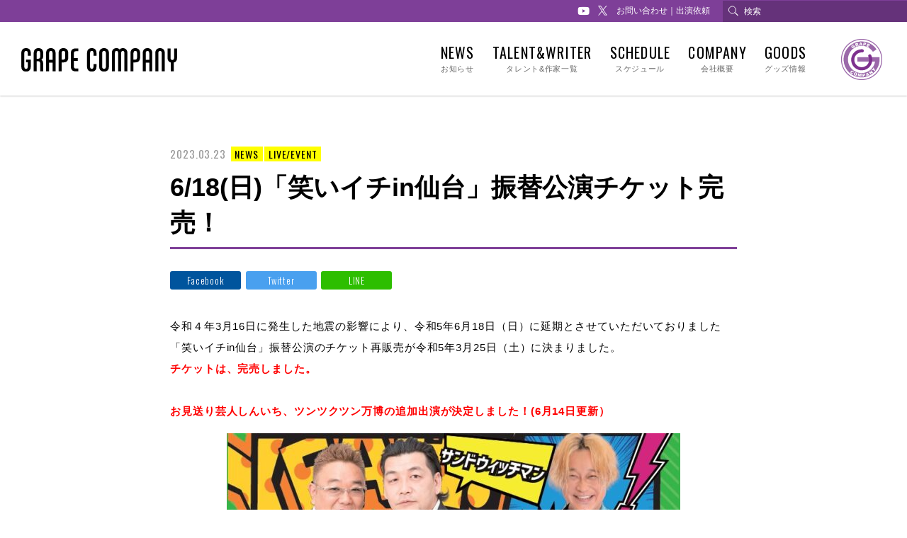

--- FILE ---
content_type: text/html; charset=UTF-8
request_url: https://grapecom.jp/information/news/warai-ichi-sendai2023/
body_size: 11247
content:
<!DOCTYPE html>
<html lang="ja">
<head prefix="og: http://ogp.me/ns# website: http://ogp.me/ns/website#">

	<meta charset="utf-8">
	<meta name="viewport" content="width=device-width, initial-scale=1, maximum-scale=1, minimum-scale=1">


	<title>6/18(日)「笑いイチin仙台」振替公演チケット完売！｜GRAPE COMPANY- 株式会社グレープカンパニー</title>
	<meta property="og:title" content="6/18(日)「笑いイチin仙台」振替公演チケット完売！｜GRAPE COMPANY- 株式会社グレープカンパニー" />


	<meta name="description" content="芸能プロダクション、株式会社グレープカンパニーの公式サイト。サンドウィッチマン・永野・カミナリ・高橋英樹・高橋真麻などが所属。ライブ情報、チケット情報、グッズ情報、スケジュールなどを紹介。">
	<meta property="og:description" content="芸能プロダクション、株式会社グレープカンパニーの公式サイト。サンドウィッチマン・永野・カミナリ・高橋英樹・高橋真麻などが所属。ライブ情報、チケット情報、グッズ情報、スケジュールなどを紹介。" />

	<meta name="keywords" content="株式会社グレープカンパニー,サンドウィッチマン,サンドイッチマン,伊達みきお,富澤たけし,永野,カミナリ,高橋英樹,高橋真麻,お笑い,芸人,俳優">

	<meta name="thumbnail" content="https://grapecom.jp/wp/wp-content/themes/grapecom/images/ogp.png" />
	<meta property="og:image" content="https://grapecom.jp/wp/wp-content/themes/grapecom/images/ogp.png">
	<meta property="og:type" content="article">
	<meta property="og:url" content="https://grapecom.jp/information/news/warai-ichi-sendai2023/">
    
	<link rel="shortcut icon" href="https://grapecom.jp/wp/wp-content/themes/grapecom/images/favicon.ico">
    <link rel="apple-touch-icon-precomposed" href="https://grapecom.jp/wp/wp-content/themes/grapecom/images/webclip.png">

	<link rel="stylesheet" href="https://grapecom.jp/wp/wp-content/themes/grapecom/style.css?ver=20260121212637" />
	<link rel="stylesheet" href="https://grapecom.jp/wp/wp-content/themes/grapecom/css/animate.css" />
	<link rel="stylesheet" href="https://grapecom.jp/wp/wp-content/themes/grapecom/css/venobox.css" />
	<link rel="stylesheet" href="https://grapecom.jp/wp/wp-content/themes/grapecom/css/slick-theme.css" />
	<link rel="stylesheet" href="https://grapecom.jp/wp/wp-content/themes/grapecom/css/slick.css" />
	<link href="https://fonts.googleapis.com/css?family=Oswald:300,400,500" rel="stylesheet">
	<link rel="stylesheet" href="https://use.fontawesome.com/releases/v5.7.2/css/all.css" integrity="sha384-fnmOCqbTlWIlj8LyTjo7mOUStjsKC4pOpQbqyi7RrhN7udi9RwhKkMHpvLbHG9Sr" crossorigin="anonymous">
<script src="https://kit.fontawesome.com/a0e357c72a.js" crossorigin="anonymous"></script>
<meta name='robots' content='max-image-preview:large' />
	<style>img:is([sizes="auto" i], [sizes^="auto," i]) { contain-intrinsic-size: 3000px 1500px }</style>
	<script type="text/javascript">
/* <![CDATA[ */
window._wpemojiSettings = {"baseUrl":"https:\/\/s.w.org\/images\/core\/emoji\/16.0.1\/72x72\/","ext":".png","svgUrl":"https:\/\/s.w.org\/images\/core\/emoji\/16.0.1\/svg\/","svgExt":".svg","source":{"concatemoji":"https:\/\/grapecom.jp\/wp\/wp-includes\/js\/wp-emoji-release.min.js?ver=6.8.3"}};
/*! This file is auto-generated */
!function(s,n){var o,i,e;function c(e){try{var t={supportTests:e,timestamp:(new Date).valueOf()};sessionStorage.setItem(o,JSON.stringify(t))}catch(e){}}function p(e,t,n){e.clearRect(0,0,e.canvas.width,e.canvas.height),e.fillText(t,0,0);var t=new Uint32Array(e.getImageData(0,0,e.canvas.width,e.canvas.height).data),a=(e.clearRect(0,0,e.canvas.width,e.canvas.height),e.fillText(n,0,0),new Uint32Array(e.getImageData(0,0,e.canvas.width,e.canvas.height).data));return t.every(function(e,t){return e===a[t]})}function u(e,t){e.clearRect(0,0,e.canvas.width,e.canvas.height),e.fillText(t,0,0);for(var n=e.getImageData(16,16,1,1),a=0;a<n.data.length;a++)if(0!==n.data[a])return!1;return!0}function f(e,t,n,a){switch(t){case"flag":return n(e,"\ud83c\udff3\ufe0f\u200d\u26a7\ufe0f","\ud83c\udff3\ufe0f\u200b\u26a7\ufe0f")?!1:!n(e,"\ud83c\udde8\ud83c\uddf6","\ud83c\udde8\u200b\ud83c\uddf6")&&!n(e,"\ud83c\udff4\udb40\udc67\udb40\udc62\udb40\udc65\udb40\udc6e\udb40\udc67\udb40\udc7f","\ud83c\udff4\u200b\udb40\udc67\u200b\udb40\udc62\u200b\udb40\udc65\u200b\udb40\udc6e\u200b\udb40\udc67\u200b\udb40\udc7f");case"emoji":return!a(e,"\ud83e\udedf")}return!1}function g(e,t,n,a){var r="undefined"!=typeof WorkerGlobalScope&&self instanceof WorkerGlobalScope?new OffscreenCanvas(300,150):s.createElement("canvas"),o=r.getContext("2d",{willReadFrequently:!0}),i=(o.textBaseline="top",o.font="600 32px Arial",{});return e.forEach(function(e){i[e]=t(o,e,n,a)}),i}function t(e){var t=s.createElement("script");t.src=e,t.defer=!0,s.head.appendChild(t)}"undefined"!=typeof Promise&&(o="wpEmojiSettingsSupports",i=["flag","emoji"],n.supports={everything:!0,everythingExceptFlag:!0},e=new Promise(function(e){s.addEventListener("DOMContentLoaded",e,{once:!0})}),new Promise(function(t){var n=function(){try{var e=JSON.parse(sessionStorage.getItem(o));if("object"==typeof e&&"number"==typeof e.timestamp&&(new Date).valueOf()<e.timestamp+604800&&"object"==typeof e.supportTests)return e.supportTests}catch(e){}return null}();if(!n){if("undefined"!=typeof Worker&&"undefined"!=typeof OffscreenCanvas&&"undefined"!=typeof URL&&URL.createObjectURL&&"undefined"!=typeof Blob)try{var e="postMessage("+g.toString()+"("+[JSON.stringify(i),f.toString(),p.toString(),u.toString()].join(",")+"));",a=new Blob([e],{type:"text/javascript"}),r=new Worker(URL.createObjectURL(a),{name:"wpTestEmojiSupports"});return void(r.onmessage=function(e){c(n=e.data),r.terminate(),t(n)})}catch(e){}c(n=g(i,f,p,u))}t(n)}).then(function(e){for(var t in e)n.supports[t]=e[t],n.supports.everything=n.supports.everything&&n.supports[t],"flag"!==t&&(n.supports.everythingExceptFlag=n.supports.everythingExceptFlag&&n.supports[t]);n.supports.everythingExceptFlag=n.supports.everythingExceptFlag&&!n.supports.flag,n.DOMReady=!1,n.readyCallback=function(){n.DOMReady=!0}}).then(function(){return e}).then(function(){var e;n.supports.everything||(n.readyCallback(),(e=n.source||{}).concatemoji?t(e.concatemoji):e.wpemoji&&e.twemoji&&(t(e.twemoji),t(e.wpemoji)))}))}((window,document),window._wpemojiSettings);
/* ]]> */
</script>
<style id='wp-emoji-styles-inline-css' type='text/css'>

	img.wp-smiley, img.emoji {
		display: inline !important;
		border: none !important;
		box-shadow: none !important;
		height: 1em !important;
		width: 1em !important;
		margin: 0 0.07em !important;
		vertical-align: -0.1em !important;
		background: none !important;
		padding: 0 !important;
	}
</style>
<link rel='stylesheet' id='wp-block-library-css' href='https://grapecom.jp/wp/wp-includes/css/dist/block-library/style.min.css?ver=6.8.3' type='text/css' media='all' />
<style id='classic-theme-styles-inline-css' type='text/css'>
/*! This file is auto-generated */
.wp-block-button__link{color:#fff;background-color:#32373c;border-radius:9999px;box-shadow:none;text-decoration:none;padding:calc(.667em + 2px) calc(1.333em + 2px);font-size:1.125em}.wp-block-file__button{background:#32373c;color:#fff;text-decoration:none}
</style>
<style id='global-styles-inline-css' type='text/css'>
:root{--wp--preset--aspect-ratio--square: 1;--wp--preset--aspect-ratio--4-3: 4/3;--wp--preset--aspect-ratio--3-4: 3/4;--wp--preset--aspect-ratio--3-2: 3/2;--wp--preset--aspect-ratio--2-3: 2/3;--wp--preset--aspect-ratio--16-9: 16/9;--wp--preset--aspect-ratio--9-16: 9/16;--wp--preset--color--black: #000000;--wp--preset--color--cyan-bluish-gray: #abb8c3;--wp--preset--color--white: #ffffff;--wp--preset--color--pale-pink: #f78da7;--wp--preset--color--vivid-red: #cf2e2e;--wp--preset--color--luminous-vivid-orange: #ff6900;--wp--preset--color--luminous-vivid-amber: #fcb900;--wp--preset--color--light-green-cyan: #7bdcb5;--wp--preset--color--vivid-green-cyan: #00d084;--wp--preset--color--pale-cyan-blue: #8ed1fc;--wp--preset--color--vivid-cyan-blue: #0693e3;--wp--preset--color--vivid-purple: #9b51e0;--wp--preset--gradient--vivid-cyan-blue-to-vivid-purple: linear-gradient(135deg,rgba(6,147,227,1) 0%,rgb(155,81,224) 100%);--wp--preset--gradient--light-green-cyan-to-vivid-green-cyan: linear-gradient(135deg,rgb(122,220,180) 0%,rgb(0,208,130) 100%);--wp--preset--gradient--luminous-vivid-amber-to-luminous-vivid-orange: linear-gradient(135deg,rgba(252,185,0,1) 0%,rgba(255,105,0,1) 100%);--wp--preset--gradient--luminous-vivid-orange-to-vivid-red: linear-gradient(135deg,rgba(255,105,0,1) 0%,rgb(207,46,46) 100%);--wp--preset--gradient--very-light-gray-to-cyan-bluish-gray: linear-gradient(135deg,rgb(238,238,238) 0%,rgb(169,184,195) 100%);--wp--preset--gradient--cool-to-warm-spectrum: linear-gradient(135deg,rgb(74,234,220) 0%,rgb(151,120,209) 20%,rgb(207,42,186) 40%,rgb(238,44,130) 60%,rgb(251,105,98) 80%,rgb(254,248,76) 100%);--wp--preset--gradient--blush-light-purple: linear-gradient(135deg,rgb(255,206,236) 0%,rgb(152,150,240) 100%);--wp--preset--gradient--blush-bordeaux: linear-gradient(135deg,rgb(254,205,165) 0%,rgb(254,45,45) 50%,rgb(107,0,62) 100%);--wp--preset--gradient--luminous-dusk: linear-gradient(135deg,rgb(255,203,112) 0%,rgb(199,81,192) 50%,rgb(65,88,208) 100%);--wp--preset--gradient--pale-ocean: linear-gradient(135deg,rgb(255,245,203) 0%,rgb(182,227,212) 50%,rgb(51,167,181) 100%);--wp--preset--gradient--electric-grass: linear-gradient(135deg,rgb(202,248,128) 0%,rgb(113,206,126) 100%);--wp--preset--gradient--midnight: linear-gradient(135deg,rgb(2,3,129) 0%,rgb(40,116,252) 100%);--wp--preset--font-size--small: 13px;--wp--preset--font-size--medium: 20px;--wp--preset--font-size--large: 36px;--wp--preset--font-size--x-large: 42px;--wp--preset--spacing--20: 0.44rem;--wp--preset--spacing--30: 0.67rem;--wp--preset--spacing--40: 1rem;--wp--preset--spacing--50: 1.5rem;--wp--preset--spacing--60: 2.25rem;--wp--preset--spacing--70: 3.38rem;--wp--preset--spacing--80: 5.06rem;--wp--preset--shadow--natural: 6px 6px 9px rgba(0, 0, 0, 0.2);--wp--preset--shadow--deep: 12px 12px 50px rgba(0, 0, 0, 0.4);--wp--preset--shadow--sharp: 6px 6px 0px rgba(0, 0, 0, 0.2);--wp--preset--shadow--outlined: 6px 6px 0px -3px rgba(255, 255, 255, 1), 6px 6px rgba(0, 0, 0, 1);--wp--preset--shadow--crisp: 6px 6px 0px rgba(0, 0, 0, 1);}:where(.is-layout-flex){gap: 0.5em;}:where(.is-layout-grid){gap: 0.5em;}body .is-layout-flex{display: flex;}.is-layout-flex{flex-wrap: wrap;align-items: center;}.is-layout-flex > :is(*, div){margin: 0;}body .is-layout-grid{display: grid;}.is-layout-grid > :is(*, div){margin: 0;}:where(.wp-block-columns.is-layout-flex){gap: 2em;}:where(.wp-block-columns.is-layout-grid){gap: 2em;}:where(.wp-block-post-template.is-layout-flex){gap: 1.25em;}:where(.wp-block-post-template.is-layout-grid){gap: 1.25em;}.has-black-color{color: var(--wp--preset--color--black) !important;}.has-cyan-bluish-gray-color{color: var(--wp--preset--color--cyan-bluish-gray) !important;}.has-white-color{color: var(--wp--preset--color--white) !important;}.has-pale-pink-color{color: var(--wp--preset--color--pale-pink) !important;}.has-vivid-red-color{color: var(--wp--preset--color--vivid-red) !important;}.has-luminous-vivid-orange-color{color: var(--wp--preset--color--luminous-vivid-orange) !important;}.has-luminous-vivid-amber-color{color: var(--wp--preset--color--luminous-vivid-amber) !important;}.has-light-green-cyan-color{color: var(--wp--preset--color--light-green-cyan) !important;}.has-vivid-green-cyan-color{color: var(--wp--preset--color--vivid-green-cyan) !important;}.has-pale-cyan-blue-color{color: var(--wp--preset--color--pale-cyan-blue) !important;}.has-vivid-cyan-blue-color{color: var(--wp--preset--color--vivid-cyan-blue) !important;}.has-vivid-purple-color{color: var(--wp--preset--color--vivid-purple) !important;}.has-black-background-color{background-color: var(--wp--preset--color--black) !important;}.has-cyan-bluish-gray-background-color{background-color: var(--wp--preset--color--cyan-bluish-gray) !important;}.has-white-background-color{background-color: var(--wp--preset--color--white) !important;}.has-pale-pink-background-color{background-color: var(--wp--preset--color--pale-pink) !important;}.has-vivid-red-background-color{background-color: var(--wp--preset--color--vivid-red) !important;}.has-luminous-vivid-orange-background-color{background-color: var(--wp--preset--color--luminous-vivid-orange) !important;}.has-luminous-vivid-amber-background-color{background-color: var(--wp--preset--color--luminous-vivid-amber) !important;}.has-light-green-cyan-background-color{background-color: var(--wp--preset--color--light-green-cyan) !important;}.has-vivid-green-cyan-background-color{background-color: var(--wp--preset--color--vivid-green-cyan) !important;}.has-pale-cyan-blue-background-color{background-color: var(--wp--preset--color--pale-cyan-blue) !important;}.has-vivid-cyan-blue-background-color{background-color: var(--wp--preset--color--vivid-cyan-blue) !important;}.has-vivid-purple-background-color{background-color: var(--wp--preset--color--vivid-purple) !important;}.has-black-border-color{border-color: var(--wp--preset--color--black) !important;}.has-cyan-bluish-gray-border-color{border-color: var(--wp--preset--color--cyan-bluish-gray) !important;}.has-white-border-color{border-color: var(--wp--preset--color--white) !important;}.has-pale-pink-border-color{border-color: var(--wp--preset--color--pale-pink) !important;}.has-vivid-red-border-color{border-color: var(--wp--preset--color--vivid-red) !important;}.has-luminous-vivid-orange-border-color{border-color: var(--wp--preset--color--luminous-vivid-orange) !important;}.has-luminous-vivid-amber-border-color{border-color: var(--wp--preset--color--luminous-vivid-amber) !important;}.has-light-green-cyan-border-color{border-color: var(--wp--preset--color--light-green-cyan) !important;}.has-vivid-green-cyan-border-color{border-color: var(--wp--preset--color--vivid-green-cyan) !important;}.has-pale-cyan-blue-border-color{border-color: var(--wp--preset--color--pale-cyan-blue) !important;}.has-vivid-cyan-blue-border-color{border-color: var(--wp--preset--color--vivid-cyan-blue) !important;}.has-vivid-purple-border-color{border-color: var(--wp--preset--color--vivid-purple) !important;}.has-vivid-cyan-blue-to-vivid-purple-gradient-background{background: var(--wp--preset--gradient--vivid-cyan-blue-to-vivid-purple) !important;}.has-light-green-cyan-to-vivid-green-cyan-gradient-background{background: var(--wp--preset--gradient--light-green-cyan-to-vivid-green-cyan) !important;}.has-luminous-vivid-amber-to-luminous-vivid-orange-gradient-background{background: var(--wp--preset--gradient--luminous-vivid-amber-to-luminous-vivid-orange) !important;}.has-luminous-vivid-orange-to-vivid-red-gradient-background{background: var(--wp--preset--gradient--luminous-vivid-orange-to-vivid-red) !important;}.has-very-light-gray-to-cyan-bluish-gray-gradient-background{background: var(--wp--preset--gradient--very-light-gray-to-cyan-bluish-gray) !important;}.has-cool-to-warm-spectrum-gradient-background{background: var(--wp--preset--gradient--cool-to-warm-spectrum) !important;}.has-blush-light-purple-gradient-background{background: var(--wp--preset--gradient--blush-light-purple) !important;}.has-blush-bordeaux-gradient-background{background: var(--wp--preset--gradient--blush-bordeaux) !important;}.has-luminous-dusk-gradient-background{background: var(--wp--preset--gradient--luminous-dusk) !important;}.has-pale-ocean-gradient-background{background: var(--wp--preset--gradient--pale-ocean) !important;}.has-electric-grass-gradient-background{background: var(--wp--preset--gradient--electric-grass) !important;}.has-midnight-gradient-background{background: var(--wp--preset--gradient--midnight) !important;}.has-small-font-size{font-size: var(--wp--preset--font-size--small) !important;}.has-medium-font-size{font-size: var(--wp--preset--font-size--medium) !important;}.has-large-font-size{font-size: var(--wp--preset--font-size--large) !important;}.has-x-large-font-size{font-size: var(--wp--preset--font-size--x-large) !important;}
:where(.wp-block-post-template.is-layout-flex){gap: 1.25em;}:where(.wp-block-post-template.is-layout-grid){gap: 1.25em;}
:where(.wp-block-columns.is-layout-flex){gap: 2em;}:where(.wp-block-columns.is-layout-grid){gap: 2em;}
:root :where(.wp-block-pullquote){font-size: 1.5em;line-height: 1.6;}
</style>
<link rel='stylesheet' id='contact-form-7-css' href='https://grapecom.jp/wp/wp-content/plugins/contact-form-7/includes/css/styles.css?ver=6.1.1' type='text/css' media='all' />
<link rel='stylesheet' id='wpdm-fonticon-css' href='https://grapecom.jp/wp/wp-content/plugins/download-manager/assets/wpdm-iconfont/css/wpdm-icons.css?ver=6.8.3' type='text/css' media='all' />
<link rel='stylesheet' id='wpdm-front-css' href='https://grapecom.jp/wp/wp-content/plugins/download-manager/assets/css/front.min.css?ver=6.8.3' type='text/css' media='all' />
<link rel='stylesheet' id='search-filter-plugin-styles-css' href='https://grapecom.jp/wp/wp-content/plugins/search-filter-pro/public/assets/css/search-filter.min.css?ver=2.5.21' type='text/css' media='all' />
<link rel='stylesheet' id='wp-pagenavi-css' href='https://grapecom.jp/wp/wp-content/plugins/wp-pagenavi/pagenavi-css.css?ver=2.70' type='text/css' media='all' />
<link rel='stylesheet' id='jquery-ui-smoothness-css' href='https://grapecom.jp/wp/wp-content/plugins/contact-form-7/includes/js/jquery-ui/themes/smoothness/jquery-ui.min.css?ver=1.12.1' type='text/css' media='screen' />
<script type="text/javascript" src="https://grapecom.jp/wp/wp-includes/js/jquery/jquery.min.js?ver=3.7.1" id="jquery-core-js"></script>
<script type="text/javascript" src="https://grapecom.jp/wp/wp-includes/js/jquery/jquery-migrate.min.js?ver=3.4.1" id="jquery-migrate-js"></script>
<script type="text/javascript" src="https://grapecom.jp/wp/wp-content/plugins/download-manager/assets/js/wpdm.min.js?ver=6.8.3" id="wpdm-frontend-js-js"></script>
<script type="text/javascript" id="wpdm-frontjs-js-extra">
/* <![CDATA[ */
var wpdm_url = {"home":"https:\/\/grapecom.jp\/","site":"https:\/\/grapecom.jp\/wp\/","ajax":"https:\/\/grapecom.jp\/wp\/wp-admin\/admin-ajax.php"};
var wpdm_js = {"spinner":"<i class=\"wpdm-icon wpdm-sun wpdm-spin\"><\/i>","client_id":"1725ec88364fb0bfdedae64385320d5e"};
var wpdm_strings = {"pass_var":"\u30d1\u30b9\u30ef\u30fc\u30c9\u78ba\u8a8d\u5b8c\u4e86 !","pass_var_q":"\u30c0\u30a6\u30f3\u30ed\u30fc\u30c9\u3092\u958b\u59cb\u3059\u308b\u306b\u306f\u3001\u6b21\u306e\u30dc\u30bf\u30f3\u3092\u30af\u30ea\u30c3\u30af\u3057\u3066\u304f\u3060\u3055\u3044\u3002","start_dl":"\u30c0\u30a6\u30f3\u30ed\u30fc\u30c9\u958b\u59cb"};
/* ]]> */
</script>
<script type="text/javascript" src="https://grapecom.jp/wp/wp-content/plugins/download-manager/assets/js/front.min.js?ver=3.3.21" id="wpdm-frontjs-js"></script>
<script type="text/javascript" id="search-filter-plugin-build-js-extra">
/* <![CDATA[ */
var SF_LDATA = {"ajax_url":"https:\/\/grapecom.jp\/wp\/wp-admin\/admin-ajax.php","home_url":"https:\/\/grapecom.jp\/","extensions":[]};
/* ]]> */
</script>
<script type="text/javascript" src="https://grapecom.jp/wp/wp-content/plugins/search-filter-pro/public/assets/js/search-filter-build.min.js?ver=2.5.21" id="search-filter-plugin-build-js"></script>
<script type="text/javascript" src="https://grapecom.jp/wp/wp-content/plugins/search-filter-pro/public/assets/js/chosen.jquery.min.js?ver=2.5.21" id="search-filter-plugin-chosen-js"></script>
<link rel="https://api.w.org/" href="https://grapecom.jp/wp-json/" /><link rel="alternate" title="JSON" type="application/json" href="https://grapecom.jp/wp-json/wp/v2/information/92744" /><link rel="EditURI" type="application/rsd+xml" title="RSD" href="https://grapecom.jp/wp/xmlrpc.php?rsd" />
<meta name="generator" content="WordPress 6.8.3" />
<link rel="canonical" href="https://grapecom.jp/information/news/warai-ichi-sendai2023/" />
<link rel='shortlink' href='https://grapecom.jp/?p=92744' />
<link rel="alternate" title="oEmbed (JSON)" type="application/json+oembed" href="https://grapecom.jp/wp-json/oembed/1.0/embed?url=https%3A%2F%2Fgrapecom.jp%2Finformation%2Fnews%2Fwarai-ichi-sendai2023%2F" />
<link rel="alternate" title="oEmbed (XML)" type="text/xml+oembed" href="https://grapecom.jp/wp-json/oembed/1.0/embed?url=https%3A%2F%2Fgrapecom.jp%2Finformation%2Fnews%2Fwarai-ichi-sendai2023%2F&#038;format=xml" />
<style type="text/css">.recentcomments a{display:inline !important;padding:0 !important;margin:0 !important;}</style><meta name="generator" content="WordPress Download Manager 3.3.21" />
                <style>
        /* WPDM Link Template Styles */        </style>
                <style>

            :root {
                --color-primary: #4a8eff;
                --color-primary-rgb: 74, 142, 255;
                --color-primary-hover: #4a8eff;
                --color-primary-active: #4a8eff;
                --color-secondary: #6c757d;
                --color-secondary-rgb: 108, 117, 125;
                --color-secondary-hover: #6c757d;
                --color-secondary-active: #6c757d;
                --color-success: #18ce0f;
                --color-success-rgb: 24, 206, 15;
                --color-success-hover: #18ce0f;
                --color-success-active: #18ce0f;
                --color-info: #2CA8FF;
                --color-info-rgb: 44, 168, 255;
                --color-info-hover: #2CA8FF;
                --color-info-active: #2CA8FF;
                --color-warning: #FFB236;
                --color-warning-rgb: 255, 178, 54;
                --color-warning-hover: #FFB236;
                --color-warning-active: #FFB236;
                --color-danger: #ff5062;
                --color-danger-rgb: 255, 80, 98;
                --color-danger-hover: #ff5062;
                --color-danger-active: #ff5062;
                --color-green: #30b570;
                --color-blue: #0073ff;
                --color-purple: #8557D3;
                --color-red: #ff5062;
                --color-muted: rgba(69, 89, 122, 0.6);
                --wpdm-font: "Rubik", -apple-system, BlinkMacSystemFont, "Segoe UI", Roboto, Helvetica, Arial, sans-serif, "Apple Color Emoji", "Segoe UI Emoji", "Segoe UI Symbol";
            }

            .wpdm-download-link.btn.btn-link {
                border-radius: 0px;
            }


        </style>
        </head>

<body class="wp-singular information-template-default single single-information postid-92744 wp-theme-grapecom" >

	<header id="header">
		<div class="header-wrap">
			<div class="header-bar">
				<ul class="sns-nav">
					<li><a href="https://www.youtube.com/user/grapecompany" target="_blank"><i class="fab fa-youtube"></i></a></li>
					<li class="sns_x"><a href="https://twitter.com/grapecom" target="_blank"><i class="icon_x"><img src="https://grapecom.jp/wp/wp-content/themes/grapecom/images/logo_x.svg" alt="X"></i></a></li>
				</ul>
				<ul class="txt-nav">
					<li><a href="https://grapecom.jp/contact/">お問い合わせ｜出演依頼</a></li>
				</ul>

				<div class="search-wrap">
					<form method="get" id="Search" action="https://grapecom.jp/"><label>
						<input type="text" name="s" id="SearchInput" value="" placeholder="検索" />
						<input type="hidden" name="post_type" value="information">
					</label></form>
				</div>

			</div>
			<div class="menu-trigger"><img src="https://grapecom.jp/wp/wp-content/themes/grapecom/images/logo-g-trigger.svg" alt="G"></div>
			<h1 class="logo-grape_company"><a href="https://grapecom.jp"><img src="https://grapecom.jp/wp/wp-content/themes/grapecom/images/logo-grape_company.svg" alt="GRAPE COMPANY"></a></h1>
			<nav class="header-nav">
				<div class="header-nav-wrap">
					<div class="logo-g-sp"><a href="https://grapecom.jp/"><img src="/images/logo-g.svg" alt="GRAPE COMPANY"></a></div>
					<ul>
						<li><a href="https://grapecom.jp/information/">NEWS<span>お知らせ</span></a></li>
						<li><a href="https://grapecom.jp/talent_writer/">TALENT&WRITER<span>タレント&作家一覧</span></a></li>
						<li><a href="https://grapecom.jp/schedule/2026-01/">SCHEDULE<span>スケジュール</span></a></li>
												<li><a href="https://grapecom.jp/company/">COMPANY<span>会社概要</span></a></li>
						<li><a href="https://grapecom.jp/goods/">GOODS<span>グッズ情報</span></a></li>
					</ul>
					<div class="btn-contact"><a href="https://grapecom.jp/contact/">お問い合わせ｜出演依頼</a></div>
					<div class="sns-nav">
						<a href="https://www.youtube.com/user/grapecompany" target="_blank"><i class="fab fa-youtube"></i></a>
						<a href="https://twitter.com/grapecom" target="_blank"><i class="icon_x"><img src="https://grapecom.jp/wp/wp-content/themes/grapecom/images/logo_x_gray.svg" alt="X"></i></a>
					</div>
				</div>
				<div class="close"></div>
				<div class="overlay"></div>
			</nav>
			<div class="logo-g"><a href="https://grapecom.jp/"><img src="/images/logo-g.svg" alt="GRAPE COMPANY"></a></div>

			<div class="search-wrap top">
				<form method="get" id="Search" action="https://grapecom.jp/"><label>
					<input type="text" name="s" id="SearchInput" value="" placeholder="検索" />
					<input type="hidden" name="post_type" value="information">
				</label></form>
			</div>

		</div>
	</header>

	<div id="wrap">
		<article>

									<section id="single">
				<div class="section-wrap">
					<div class="single-title">
						<div class="date">
							2023.03.23							<span class="cat">NEWS</span><span class="cat">LIVE/EVENT</span>						</div>
						<h1>6/18(日)「笑いイチin仙台」振替公演チケット完売！</h1>
					</div>
					<nav class="share-nav">
						<ul>
							<li class="share-facebook"><a href="http://www.facebook.com/share.php?u=https://grapecom.jp/information/news/warai-ichi-sendai2023/" onclick="window.open(this.href, 'FBwindow', 'width=650, height=450, menubar=no, toolbar=no, scrollbars=yes'); return false;">Facebook</a></li>
							<li class="share-twitter"><a href="http://twitter.com/intent/tweet?text=6/18(日)「笑いイチin仙台」振替公演チケット完売！&amp;url=https://grapecom.jp/information/news/warai-ichi-sendai2023/" onClick="window.open(encodeURI(decodeURI(this.href)),'tweetwindow','width=550, height=450, personalbar=0, toolbar=0, scrollbars=1, resizable=1'); return false;">Twitter</a></li>
							<li class="share-line"><a href="http://line.me/R/msg/text/?6/18(日)「笑いイチin仙台」振替公演チケット完売！%0D%0Ahttps://grapecom.jp/information/news/warai-ichi-sendai2023/">LINE</a></li>
						</ul>
					</nav>
					<div class="section-content">
						
<p>令和４年3月16日に発生した地震の影響により、令和5年6月18日（日）に延期とさせていただいておりました「笑いイチin仙台」振替公演のチケット再販売が令和5年3月25日（土）に決まりました。<br /><span style="color: #ff0000;"><strong>チケットは、完売しました。<br /><br /></strong><strong>お見送り芸人しんいち、ツンツクツン万博の追加出演が決定しました！(6月14日更新）</strong></span><br /><img fetchpriority="high" decoding="async" class="aligncenter size-medium wp-image-92745" src="https://grapecom.jp/wp/wp-content/uploads/2023/03/笑いイチ仙台振替公演2023-640x720.jpg" alt="" width="640" height="720" srcset="https://grapecom.jp/wp/wp-content/uploads/2023/03/笑いイチ仙台振替公演2023-640x720.jpg 640w, https://grapecom.jp/wp/wp-content/uploads/2023/03/笑いイチ仙台振替公演2023-768x864.jpg 768w, https://grapecom.jp/wp/wp-content/uploads/2023/03/笑いイチ仙台振替公演2023.jpg 778w" sizes="(max-width: 640px) 100vw, 640px" /><strong>宮城県文化振興財団創立30周年記念</strong><br /><strong>笑いイチin仙台　振替公演</strong><br /><br /><strong>【出演（予定）】</strong><br /><strong>サンドウィッチマン／永野／カミナリ</strong><br /><strong>ランジャタイ／東京ホテイソン／ロケット団／わらふぢなるお／ゾフィー<br /><span style="color: #ff0000;">NEW　お見送り芸人しんいち／NEW　ツンツクツン万博</span></strong><br /><br />※出演者ならびにスケジュールの変更の際は何卒ご了承ください。<br />　出演者変更の場合でも払い戻しはいたしかねます。<br /><br /><strong>【日　時】　   </strong><br /><strong><del>2022</del><del>年6月26日（日）</del><span style="color: #ff0000;">地震の影響のため公演延期</span></strong><br /><strong><span style="color: #ff0000;">振替日程　2023年6月18日(日)</span></strong><br /><strong><span style="color: #ff0000;">①開場11:00/開演12:00　※チケットは完売しました　</span></strong><br /><strong><span style="color: #ff0000;">②開場15:00/開演16:00　※チケットは完売しました</span></strong><br /><br /><strong>【会　場】</strong><br /><strong>東京エレクトロンホール宮城</strong><br /><br /><strong>【チケット料金】</strong><br /><strong>全席指定　前売券4,000円(税込)/当日券4,500円(税込)</strong><br /><strong><a href="https://miyagi-hall.jp/playguide/">東京エレクトロンホール宮城</a></strong>のみで発売中！<br />※３才以上有料、３才未満入場不可<br />※出演者変更による払い戻しは行いません。<br /><strong>※既にチケットを御購入頂いたお客様はそのまま有効となります。</strong><br /><br /><strong>【お問い合わせ】</strong><br /><strong><a href="https://miyagi-hall.jp/">東京エレクトロンホール宮城</a>　&#x260e;022-225-8641 （平日9:00～21:00　※第2水曜休館）</strong><br /><strong><a href="https://www.tbc-sendai.co.jp/%e5%ae%ae%e5%9f%8e%e7%9c%8c%e6%96%87%e5%8c%96%e6%8c%af%e8%88%88%e8%b2%a1%e5%9b%a3%e5%89%b5%e7%ab%8b30%e5%91%a8%e5%b9%b4%e8%a8%98%e5%bf%b5%e3%80%8c%e7%ac%91%e3%81%84%e3%82%a4%e3%83%81in%e4%bb%99/">ｔｂｃ事業部</a>　&#x260e; 022-714-1022 （平日 11:00～16:00）</strong><br /><br /><strong>【主催】</strong><br />（公財）宮城県文化振興財団<br />ｔｂｃ東北放送<br />宮城県<br /><br /><strong>【企画制作】</strong><br />グレープカンパニー</p>
					</div>
					<div class="prevnext-wrap">
						<ul class="prevnext">
							<li class="prev"><a href="https://grapecom.jp/information/news/%e4%bc%8a%e8%97%a4%e5%b9%b8%e5%8f%b8-%e5%88%9d%e3%81%ae%e3%82%a8%e3%83%83%e3%82%bb%e3%82%a4%e9%9b%86%e3%82%92%e7%99%ba%e5%a3%b2%ef%bc%81/"><img src="/images/icon-arrow.svg">前の記事</a></li>
							<li class="archive"><a href="https://grapecom.jp/information/"><img src="/images/icon-archive.svg"><span>お知らせ一覧</span></a></li>
							<li class="next"><a href="https://grapecom.jp/information/news/%e9%ab%98%e6%a9%8b%e8%8b%b1%e6%a8%b9-nhk%e3%83%a9%e3%82%b8%e3%82%aa%e6%b7%b1%e5%a4%9c%e4%be%bf%e3%83%ac%e3%82%ae%e3%83%a5%e3%83%a9%e3%83%bc%e3%81%ae%e3%81%8a%e7%9f%a5%e3%82%89%e3%81%9b/">次の記事<img src="/images/icon-arrow.svg"></a></li>
						</ul>
					</div>
				</div>
			</section>
									

		</article>
	</div><!-- End of #wrap -->

	<footer id="footer">
		<div class="footer-wrap">
			<nav>
				<div class="footer-nav">
					<div class="logo"><a href="/"><img src="https://grapecom.jp/wp/wp-content/themes/grapecom/images/logo-g.svg" alt="Grapecompany"></a></div>
					<ul>
						<li class="address">
							<div class="wrapper">
								<h2>株式会社グレープカンパニー</h2>
								<p>〒141-0021 東京都品川区上大崎2-14-5 クリスタルタワー3F</p>
							</div>
						</li>
						<li class="mail"><a href="mailto:info@grapecom.jp"><img src="https://grapecom.jp/wp/wp-content/themes/grapecom/images/icon-mail.svg" alt="メール">info@grapecom.jp</a></li>
						<li class="tel"><a href="tel:0334733393"><img src="https://grapecom.jp/wp/wp-content/themes/grapecom/images/icon-phone.svg" alt="電話番号">03-3473-3393</a></li>
						<li class="fax"><a href="fax:0334733394"><img src="https://grapecom.jp/wp/wp-content/themes/grapecom/images/icon-fax.svg" alt="ファックス">03-3473-3394</a></li>
					</ul>
				</div>
			</nav>
			<p class="copyright">&copy; 2023 Grapecompany All Rights Reserved.</p>
		</div>
	</footer>
	<a href="#wrap" class="pagetop"><img src="https://grapecom.jp/wp/wp-content/themes/grapecom/images/btn-pagetop.png" alt="PAGE TOP"></a>

	<script src="https://grapecom.jp/wp/wp-content/themes/grapecom/js/jquery-3.2.0.min.js"></script>
	<script src="https://grapecom.jp/wp/wp-content/themes/grapecom/js/wow.min.js"></script>
	<script src="https://grapecom.jp/wp/wp-content/themes/grapecom/js/venobox.js"></script>
	<script src="https://grapecom.jp/wp/wp-content/themes/grapecom/js/slick.min.js"></script>
	<script src="https://grapecom.jp/wp/wp-content/themes/grapecom/js/jquery.rwdImageMaps.min.js"></script>
	<script src="https://grapecom.jp/wp/wp-content/themes/grapecom/js/main.js?ver=20260121212637"></script>
	<script src="https://grapecom.jp/wp/wp-content/themes/grapecom/js/muuri.min.js"></script>
	<script src="https://grapecom.jp/wp/wp-content/themes/grapecom/js/web-animations.min.js"></script>
	<script>
	window.addEventListener('load', function () {
	if (document.querySelector('.grid')) {
		var grid = new Muuri('.grid');
		grid.refreshItems().layout();
	}
	if (document.querySelector('.grid2')) {
		var grid2 = new Muuri('.grid2');
		grid2.refreshItems().layout();
	}
	document.body.classList.add('images-loaded');
});



	</script>



<script type="speculationrules">
{"prefetch":[{"source":"document","where":{"and":[{"href_matches":"\/*"},{"not":{"href_matches":["\/wp\/wp-*.php","\/wp\/wp-admin\/*","\/wp\/wp-content\/uploads\/*","\/wp\/wp-content\/*","\/wp\/wp-content\/plugins\/*","\/wp\/wp-content\/themes\/grapecom\/*","\/*\\?(.+)"]}},{"not":{"selector_matches":"a[rel~=\"nofollow\"]"}},{"not":{"selector_matches":".no-prefetch, .no-prefetch a"}}]},"eagerness":"conservative"}]}
</script>
            <script>
                jQuery(function($){

                    
                });
            </script>
            <div id="fb-root"></div>
            <script>
document.addEventListener( 'wpcf7mailsent', function( event ) {
	if ( '5' == event.detail.contactFormId ) {
		location = 'https://grapecom.jp/contact/thanks/';
	} else if ( '1279' == event.detail.contactFormId ) {
		location = 'https://grapecom.jp/audition-comedian/thanks/';
	} else if ( '1844' == event.detail.contactFormId ) {
		location = 'https://grapecom.jp/audition-other/thanks/';
	}
}, false );

</script>
<script type="text/javascript" src="https://grapecom.jp/wp/wp-includes/js/dist/hooks.min.js?ver=4d63a3d491d11ffd8ac6" id="wp-hooks-js"></script>
<script type="text/javascript" src="https://grapecom.jp/wp/wp-includes/js/dist/i18n.min.js?ver=5e580eb46a90c2b997e6" id="wp-i18n-js"></script>
<script type="text/javascript" id="wp-i18n-js-after">
/* <![CDATA[ */
wp.i18n.setLocaleData( { 'text direction\u0004ltr': [ 'ltr' ] } );
/* ]]> */
</script>
<script type="text/javascript" src="https://grapecom.jp/wp/wp-content/plugins/contact-form-7/includes/swv/js/index.js?ver=6.1.1" id="swv-js"></script>
<script type="text/javascript" id="contact-form-7-js-translations">
/* <![CDATA[ */
( function( domain, translations ) {
	var localeData = translations.locale_data[ domain ] || translations.locale_data.messages;
	localeData[""].domain = domain;
	wp.i18n.setLocaleData( localeData, domain );
} )( "contact-form-7", {"translation-revision-date":"2025-08-05 08:50:03+0000","generator":"GlotPress\/4.0.1","domain":"messages","locale_data":{"messages":{"":{"domain":"messages","plural-forms":"nplurals=1; plural=0;","lang":"ja_JP"},"This contact form is placed in the wrong place.":["\u3053\u306e\u30b3\u30f3\u30bf\u30af\u30c8\u30d5\u30a9\u30fc\u30e0\u306f\u9593\u9055\u3063\u305f\u4f4d\u7f6e\u306b\u7f6e\u304b\u308c\u3066\u3044\u307e\u3059\u3002"],"Error:":["\u30a8\u30e9\u30fc:"]}},"comment":{"reference":"includes\/js\/index.js"}} );
/* ]]> */
</script>
<script type="text/javascript" id="contact-form-7-js-before">
/* <![CDATA[ */
var wpcf7 = {
    "api": {
        "root": "https:\/\/grapecom.jp\/wp-json\/",
        "namespace": "contact-form-7\/v1"
    }
};
/* ]]> */
</script>
<script type="text/javascript" src="https://grapecom.jp/wp/wp-content/plugins/contact-form-7/includes/js/index.js?ver=6.1.1" id="contact-form-7-js"></script>
<script type="text/javascript" src="https://grapecom.jp/wp/wp-includes/js/jquery/jquery.form.min.js?ver=4.3.0" id="jquery-form-js"></script>
<script type="text/javascript" src="https://grapecom.jp/wp/wp-includes/js/jquery/ui/core.min.js?ver=1.13.3" id="jquery-ui-core-js"></script>
<script type="text/javascript" src="https://grapecom.jp/wp/wp-includes/js/jquery/ui/datepicker.min.js?ver=1.13.3" id="jquery-ui-datepicker-js"></script>
<script type="text/javascript" id="jquery-ui-datepicker-js-after">
/* <![CDATA[ */
jQuery(function(jQuery){jQuery.datepicker.setDefaults({"closeText":"\u9589\u3058\u308b","currentText":"\u4eca\u65e5","monthNames":["1\u6708","2\u6708","3\u6708","4\u6708","5\u6708","6\u6708","7\u6708","8\u6708","9\u6708","10\u6708","11\u6708","12\u6708"],"monthNamesShort":["1\u6708","2\u6708","3\u6708","4\u6708","5\u6708","6\u6708","7\u6708","8\u6708","9\u6708","10\u6708","11\u6708","12\u6708"],"nextText":"\u6b21","prevText":"\u524d","dayNames":["\u65e5\u66dc\u65e5","\u6708\u66dc\u65e5","\u706b\u66dc\u65e5","\u6c34\u66dc\u65e5","\u6728\u66dc\u65e5","\u91d1\u66dc\u65e5","\u571f\u66dc\u65e5"],"dayNamesShort":["\u65e5","\u6708","\u706b","\u6c34","\u6728","\u91d1","\u571f"],"dayNamesMin":["\u65e5","\u6708","\u706b","\u6c34","\u6728","\u91d1","\u571f"],"dateFormat":"yy\u5e74mm\u6708d\u65e5","firstDay":1,"isRTL":false});});
/* ]]> */
</script>
<script type="text/javascript" src="https://grapecom.jp/wp/wp-content/plugins/contact-form-7/includes/js/html5-fallback.js?ver=6.1.1" id="contact-form-7-html5-fallback-js"></script>
</body>
</html>


--- FILE ---
content_type: image/svg+xml
request_url: https://grapecom.jp/wp/wp-content/themes/grapecom/images/icon-phone.svg
body_size: 620
content:
<?xml version="1.0" encoding="utf-8"?>
<!-- Generator: Adobe Illustrator 16.0.4, SVG Export Plug-In . SVG Version: 6.00 Build 0)  -->
<!DOCTYPE svg PUBLIC "-//W3C//DTD SVG 1.1//EN" "http://www.w3.org/Graphics/SVG/1.1/DTD/svg11.dtd">
<svg version="1.1" id="レイヤー_1" xmlns="http://www.w3.org/2000/svg" xmlns:xlink="http://www.w3.org/1999/xlink" x="0px"
	 y="0px" width="3.553px" height="3.957px" viewBox="0 0 3.553 3.957" enable-background="new 0 0 3.553 3.957"
	 xml:space="preserve">
<g>
	<path fill-rule="evenodd" clip-rule="evenodd" fill="#FFFFFF" d="M2.169,2.871c0.053-0.229,0.147-0.266,0.592-0.187
		c0.485,0.085,0.838,0.39,0.786,0.681c-0.004,0.021-0.01,0.044-0.018,0.063c0.001,0,0.003,0,0.004,0
		c-0.037,0.153-0.11,0.281-0.22,0.374C2.811,4.224,1.716,3.75,0.87,2.744c-0.846-1.008-1.123-2.167-0.619-2.59
		C0.361,0.061,0.5,0.011,0.657,0c0,0.003-0.001,0.005-0.001,0.008C0.68,0.002,0.703,0,0.728,0c0.295,0,0.535,0.4,0.535,0.893
		c0,0.454-0.053,0.539-0.291,0.55c0.136,0.258,0.313,0.52,0.525,0.773C1.71,2.47,1.939,2.69,2.169,2.871"/>
</g>
</svg>


--- FILE ---
content_type: image/svg+xml
request_url: https://grapecom.jp/images/icon-arrow.svg
body_size: 548
content:
<?xml version="1.0" encoding="utf-8"?>
<!-- Generator: Adobe Illustrator 16.0.4, SVG Export Plug-In . SVG Version: 6.00 Build 0)  -->
<!DOCTYPE svg PUBLIC "-//W3C//DTD SVG 1.1//EN" "http://www.w3.org/Graphics/SVG/1.1/DTD/svg11.dtd">
<svg version="1.1" id="レイヤー_1" xmlns="http://www.w3.org/2000/svg" xmlns:xlink="http://www.w3.org/1999/xlink" x="0px"
	 y="0px" width="10.984px" height="19.653px" viewBox="0 0 10.984 19.653" enable-background="new 0 0 10.984 19.653"
	 xml:space="preserve">
<g>
	<defs>
		<rect id="SVGID_1_" width="10.984" height="19.653"/>
	</defs>
	<clipPath id="SVGID_2_">
		<use xlink:href="#SVGID_1_"  overflow="visible"/>
	</clipPath>
	<path clip-path="url(#SVGID_2_)" d="M10.984,9.826c0,0.306-0.121,0.601-0.339,0.818l-8.671,8.67c-0.453,0.451-1.184,0.451-1.636,0
		c-0.451-0.451-0.451-1.183,0-1.634l7.856-7.854L0.338,1.972c-0.451-0.45-0.451-1.183,0-1.634c0.452-0.451,1.183-0.451,1.636,0
		l8.671,8.671C10.863,9.226,10.984,9.52,10.984,9.826"/>
</g>
</svg>


--- FILE ---
content_type: image/svg+xml
request_url: https://grapecom.jp/wp/wp-content/themes/grapecom/images/logo-g-trigger.svg
body_size: 1013
content:
<?xml version="1.0" encoding="utf-8"?>
<!-- Generator: Adobe Illustrator 16.0.4, SVG Export Plug-In . SVG Version: 6.00 Build 0)  -->
<!DOCTYPE svg PUBLIC "-//W3C//DTD SVG 1.1//EN" "http://www.w3.org/Graphics/SVG/1.1/DTD/svg11.dtd">
<svg version="1.1" id="レイヤー_1" xmlns="http://www.w3.org/2000/svg" xmlns:xlink="http://www.w3.org/1999/xlink" x="0px"
	 y="0px" width="79.637px" height="79.638px" viewBox="10.228 10.229 79.637 79.638"
	 enable-background="new 10.228 10.229 79.637 79.638" xml:space="preserve">
<g>
	<g>
		<path fill="#9B68A9" d="M50.048,89.867c-21.957,0-39.82-17.863-39.82-39.819c0-21.957,17.863-39.819,39.82-39.819
			c13.248,0,25.587,6.561,33.012,17.549l-7.951,5.373c-5.642-8.342-15.006-13.325-25.061-13.325
			c-16.666,0-30.223,13.558-30.223,30.222c0,16.663,13.557,30.22,30.223,30.22c14.913,0,27.524-10.841,29.844-25.42H40.62v-9.599
			h49.245v4.799c0,1.548-0.089,3.11-0.268,4.647C87.261,74.748,70.256,89.867,50.048,89.867"/>
	</g>
	<g>
		<path fill="#7E318E" d="M50.262,74.244c-5.464,0-10.705-1.896-14.943-5.447c-4.781-4.002-7.717-9.628-8.269-15.84
			c-0.551-6.212,1.35-12.267,5.354-17.047c4.003-4.781,9.628-7.717,15.839-8.268c1.157-0.103,2.331-0.12,3.485-0.051
			c1.918,0.115,3.379,1.762,3.264,3.68c-0.115,1.917-1.754,3.384-3.68,3.263c-0.812-0.05-1.638-0.037-2.453,0.036
			c-4.364,0.386-8.313,2.448-11.124,5.805s-4.146,7.607-3.759,11.968c0.387,4.361,2.449,8.312,5.806,11.122
			c3.356,2.811,7.609,4.148,11.969,3.758c4.361-0.386,8.311-2.447,11.119-5.805c2.811-3.357,4.146-7.607,3.759-11.97
			c-0.177-2.003-0.706-3.925-1.576-5.714c-0.842-1.727-0.122-3.808,1.604-4.648c1.728-0.84,3.809-0.121,4.647,1.606
			c1.243,2.554,2.001,5.294,2.252,8.144c0.55,6.21-1.352,12.266-5.354,17.047c-4.003,4.781-9.627,7.717-15.838,8.27
			C51.661,74.212,50.959,74.244,50.262,74.244"/>
	</g>
</g>
</svg>


--- FILE ---
content_type: image/svg+xml
request_url: https://grapecom.jp/wp/wp-content/themes/grapecom/images/icon-search-w.svg
body_size: 612
content:
<?xml version="1.0" encoding="utf-8"?>
<!-- Generator: Adobe Illustrator 16.0.4, SVG Export Plug-In . SVG Version: 6.00 Build 0)  -->
<!DOCTYPE svg PUBLIC "-//W3C//DTD SVG 1.1//EN" "http://www.w3.org/Graphics/SVG/1.1/DTD/svg11.dtd">
<svg version="1.1" id="レイヤー_1" xmlns="http://www.w3.org/2000/svg" xmlns:xlink="http://www.w3.org/1999/xlink" x="0px"
	 y="0px" width="9.297px" height="14.168px" viewBox="0 0 9.297 14.168" enable-background="new 0 0 9.297 14.168"
	 xml:space="preserve">
<g>
	<circle fill="none" stroke="#FFFFFF" stroke-width="0.75" stroke-miterlimit="10" cx="4.649" cy="4.649" r="4.274"/>
	<rect x="4.149" y="9.168" fill="#FFFFFF" width="1" height="5"/>
</g>
</svg>


--- FILE ---
content_type: image/svg+xml
request_url: https://grapecom.jp/wp/wp-content/themes/grapecom/images/logo-grape_company.svg
body_size: 1568
content:
<?xml version="1.0" encoding="utf-8"?>
<!-- Generator: Adobe Illustrator 16.0.4, SVG Export Plug-In . SVG Version: 6.00 Build 0)  -->
<!DOCTYPE svg PUBLIC "-//W3C//DTD SVG 1.1//EN" "http://www.w3.org/Graphics/SVG/1.1/DTD/svg11.dtd">
<svg version="1.1" id="レイヤー_1" xmlns="http://www.w3.org/2000/svg" xmlns:xlink="http://www.w3.org/1999/xlink" x="0px"
	 y="0px" width="178.978px" height="26.715px" viewBox="0 0 178.978 26.715" enable-background="new 0 0 178.978 26.715"
	 xml:space="preserve">
<g>
	<defs>
		<rect id="SVGID_1_" y="0" width="178.978" height="26.715"/>
	</defs>
	<clipPath id="SVGID_2_">
		<use xlink:href="#SVGID_1_"  overflow="visible"/>
	</clipPath>
	<path clip-path="url(#SVGID_2_)" d="M5.479,26.715C2.04,26.715,0,24.675,0,21.117V5.599C0,2.04,2.04,0,5.479,0
		s5.439,2.039,5.439,5.599v2.959H7.479v-2.76c0-1.839-0.72-2.679-2-2.679s-2.04,0.84-2.04,2.679v15.118c0,1.84,0.76,2.68,2.04,2.68
		s2-0.84,2-2.68v-4.839h-2.04v-3h5.479v8.04C10.918,24.675,8.918,26.715,5.479,26.715"/>
	<path clip-path="url(#SVGID_2_)" d="M21.718,26.396v-8.799c0-1.641-0.68-2.68-2.12-2.68h-1.88v11.479h-3.439V5.599
		C14.279,2.04,16.319,0,19.758,0s5.399,2.04,5.399,5.599v3.76c0,1.799-0.919,3.279-2.159,3.919c1.44,0.6,2.159,2.319,2.159,4.319
		v8.799H21.718z M21.718,5.799c0-1.839-0.68-2.679-1.96-2.679c-1.279,0-2.04,0.84-2.04,2.679v6.239h1.88
		c1.44,0,2.12-1.04,2.12-2.679V5.799z"/>
	<path clip-path="url(#SVGID_2_)" d="M35.946,26.396v-9.919h-4v9.919h-3.439V5.599c0-3.439,2-5.599,5.439-5.599
		c3.44,0,5.439,2.16,5.439,5.599v20.797H35.946z M35.946,5.799c0-1.76-0.72-2.679-2-2.679c-1.279,0-2,0.959-2,2.679v7.559h4V5.799z"
		/>
	<path clip-path="url(#SVGID_2_)" d="M48.37,16.237h-2.04v10.159h-3.439V5.599C42.891,2.04,44.97,0,48.41,0
		c3.439,0,5.519,2.04,5.519,5.599v4.959C53.929,13.998,52.329,16.237,48.37,16.237 M50.49,5.799c0-1.839-0.8-2.679-2.08-2.679
		s-2.08,0.84-2.08,2.679v7.279h2.04c1.44,0,2.12-1.04,2.12-2.679V5.799z"/>
	<path clip-path="url(#SVGID_2_)" d="M62.41,26.396c-3.959,0-5.479-2.24-5.479-5.68V6c0-3.44,1.52-5.68,5.479-5.68h3.08v3.2h-3
		c-1.44,0-2.12,1-2.12,2.639v5.199h4.519v3.2H60.37v6.079c0,1.641,0.68,2.561,2.12,2.561h3v3.199H62.41z"/>
	<path clip-path="url(#SVGID_2_)" d="M80.969,26.715c-3.439,0-5.439-2.04-5.439-5.599V5.599c0-3.56,2-5.599,5.439-5.599
		s5.399,2.039,5.399,5.599v2.959h-3.44v-2.76c0-1.839-0.679-2.679-1.959-2.679c-1.28,0-2,0.84-2,2.679v15.118
		c0,1.84,0.72,2.68,2,2.68c1.28,0,1.959-0.84,1.959-2.68v-2.76h3.44v2.96C86.368,24.675,84.408,26.715,80.969,26.715"/>
	<path clip-path="url(#SVGID_2_)" d="M95.062,26.716c-3.439,0-5.6-2.04-5.6-5.601V5.599c0-3.559,2.16-5.599,5.6-5.599
		s5.599,2.04,5.599,5.599v15.517C100.66,24.676,98.501,26.716,95.062,26.716 M97.222,5.799c0-1.839-0.881-2.679-2.16-2.679
		s-2.159,0.84-2.159,2.679v15.118c0,1.84,0.88,2.68,2.159,2.68s2.16-0.84,2.16-2.68V5.799z"/>
	<path clip-path="url(#SVGID_2_)" d="M118.443,26.396V5.798c0-1.759-0.64-2.679-1.88-2.679c-1.2,0-1.88,0.96-1.88,2.679v20.598
		h-3.439V5.798c0-1.759-0.64-2.679-1.88-2.679c-1.199,0-1.879,0.96-1.879,2.679v20.598h-3.44V5.6c0-3.56,2-5.6,5.319-5.6
		c1.601,0,2.96,0.64,3.601,1.68c0.64-1.04,2-1.68,3.599-1.68c3.319,0,5.319,2.04,5.319,5.6v20.796H118.443z"/>
	<path clip-path="url(#SVGID_2_)" d="M130.888,16.237h-2.04v10.159h-3.438V5.599c0-3.559,2.079-5.599,5.519-5.599
		s5.52,2.04,5.52,5.599v4.959C136.447,13.998,134.847,16.237,130.888,16.237 M133.008,5.799c0-1.839-0.8-2.679-2.08-2.679
		s-2.08,0.84-2.08,2.679v7.279h2.04c1.44,0,2.12-1.04,2.12-2.679V5.799z"/>
	<path clip-path="url(#SVGID_2_)" d="M146.964,26.396v-9.919h-4v9.919h-3.439V5.599c0-3.439,2-5.599,5.439-5.599
		s5.438,2.16,5.438,5.599v20.797H146.964z M146.964,5.799c0-1.76-0.721-2.679-2-2.679s-2,0.959-2,2.679v7.559h4V5.799z"/>
	<path clip-path="url(#SVGID_2_)" d="M161.347,26.396V5.798c0-1.759-0.76-2.679-2-2.679c-1.2,0-2,0.96-2,2.679v20.598h-3.439V5.6
		c0-3.56,2.12-5.6,5.439-5.6c3.32,0,5.439,2.04,5.439,5.6v20.796H161.347z"/>
	<path clip-path="url(#SVGID_2_)" d="M175.219,16.397v9.999h-3.439v-9.999c-2.44-0.56-3.84-2.479-3.84-5.399V0.32h3.439v10.478
		c0,1.84,0.8,2.68,2.079,2.68c1.28,0,2.08-0.84,2.08-2.68V0.32h3.439v10.678C178.978,13.917,177.577,15.797,175.219,16.397"/>
</g>
</svg>


--- FILE ---
content_type: image/svg+xml
request_url: https://grapecom.jp/wp/wp-content/themes/grapecom/images/logo-g.svg
body_size: 6246
content:
<?xml version="1.0" encoding="utf-8"?>
<!-- Generator: Adobe Illustrator 16.0.4, SVG Export Plug-In . SVG Version: 6.00 Build 0)  -->
<!DOCTYPE svg PUBLIC "-//W3C//DTD SVG 1.1//EN" "http://www.w3.org/Graphics/SVG/1.1/DTD/svg11.dtd">
<svg version="1.1" id="レイヤー_1" xmlns="http://www.w3.org/2000/svg" xmlns:xlink="http://www.w3.org/1999/xlink" x="0px"
	 y="0px" width="100.318px" height="100.321px" viewBox="0 0 100.318 100.321" enable-background="new 0 0 100.318 100.321"
	 xml:space="preserve">
<g>
	<defs>
		<rect id="SVGID_1_" width="100.318" height="100.321"/>
	</defs>
	<clipPath id="SVGID_2_">
		<use xlink:href="#SVGID_1_"  overflow="visible"/>
	</clipPath>
	<path clip-path="url(#SVGID_2_)" d="M94.801,50.161c0,24.655-19.984,44.643-44.64,44.643c-24.657,0-44.644-19.987-44.644-44.643
		S25.504,5.517,50.161,5.517C74.816,5.517,94.801,25.505,94.801,50.161"/>
	<path clip-path="url(#SVGID_2_)" fill="#FFFFFF" d="M50.161,100.321C22.502,100.321,0,77.819,0,50.16C0,22.502,22.502,0,50.161,0
		c27.656,0,50.157,22.502,50.157,50.16C100.318,77.819,77.817,100.321,50.161,100.321 M50.161,11.034
		c-21.575,0-39.126,17.552-39.126,39.126c0,21.575,17.551,39.125,39.126,39.125c21.572,0,39.124-17.551,39.124-39.125
		C89.285,28.586,71.733,11.034,50.161,11.034"/>
	<path clip-path="url(#SVGID_2_)" d="M50.048,89.867c-21.957,0-39.82-17.863-39.82-39.819c0-21.957,17.863-39.819,39.82-39.819
		c13.248,0,25.587,6.561,33.012,17.549l-7.952,5.373c-5.641-8.342-15.006-13.325-25.06-13.325
		c-16.666,0-30.223,13.558-30.223,30.222c0,16.663,13.557,30.22,30.223,30.22c14.913,0,27.524-10.841,29.843-25.42H40.62v-9.599
		h49.245v4.799c0,1.547-0.089,3.11-0.267,4.648C87.261,74.748,70.256,89.867,50.048,89.867"/>
	<path clip-path="url(#SVGID_2_)" fill="#FFFFFF" d="M50.048,95.384c-24.999,0-45.337-20.338-45.337-45.336
		c0-24.999,20.338-45.337,45.337-45.337c15.081,0,29.13,7.468,37.583,19.977l3.09,4.572l-15.5,10.471h20.161v10.317
		c0,1.757-0.101,3.533-0.302,5.276C92.417,78.167,73.057,95.384,50.048,95.384 M50.048,25.343
		c-13.623,0-24.706,11.083-24.706,24.705c0,13.621,11.083,24.702,24.706,24.702c9.931,0,18.566-5.768,22.48-14.387H35.103V39.731
		h37.793l-2.36-3.491C65.923,29.417,58.264,25.343,50.048,25.343"/>
	<path clip-path="url(#SVGID_2_)" d="M68.179,42.212c1.028,2.113,1.696,4.448,1.915,6.929c0.968,10.931-7.106,20.577-18.035,21.545
		c-10.933,0.97-20.576-7.105-21.546-18.037c-0.968-10.93,7.107-20.575,18.037-21.543c1-0.09,1.994-0.103,2.97-0.044"/>
	<path clip-path="url(#SVGID_2_)" fill="#FFFFFF" d="M50.258,76.284c-5.941,0-11.64-2.063-16.25-5.923
		c-5.198-4.353-8.391-10.47-8.991-17.225c-0.598-6.754,1.47-13.337,5.822-18.536c4.353-5.199,10.47-8.392,17.224-8.99
		c1.254-0.113,2.53-0.131,3.788-0.056l-0.66,11.015c-0.712-0.043-1.436-0.033-2.15,0.031c-3.822,0.339-7.28,2.144-9.74,5.083
		c-2.461,2.939-3.63,6.661-3.292,10.479c0.339,3.819,2.145,7.277,5.083,9.738c2.939,2.461,6.664,3.633,10.48,3.29
		c3.817-0.339,7.274-2.143,9.735-5.082c2.46-2.94,3.629-6.662,3.291-10.481c-0.154-1.755-0.619-3.437-1.38-5.002l9.922-4.827
		c1.353,2.779,2.177,5.759,2.449,8.858c0.598,6.752-1.469,13.335-5.821,18.535c-4.353,5.198-10.469,8.392-17.222,8.989
		C51.78,76.25,51.017,76.284,50.258,76.284"/>
	<path clip-path="url(#SVGID_2_)" d="M31.81,22.02l-0.824-1.168l2.68-1.892l1.689,2.394c-0.266,0.712-0.552,1.27-0.857,1.675
		c-0.306,0.405-0.729,0.798-1.27,1.179c-0.666,0.471-1.29,0.741-1.87,0.81c-0.58,0.069-1.144-0.04-1.693-0.326
		c-0.547-0.286-1.027-0.721-1.438-1.303c-0.432-0.613-0.682-1.235-0.749-1.866c-0.066-0.631,0.061-1.237,0.383-1.816
		c0.252-0.449,0.7-0.901,1.344-1.355c0.62-0.438,1.124-0.709,1.51-0.814c0.387-0.104,0.765-0.11,1.135-0.018
		c0.37,0.093,0.733,0.285,1.091,0.576l-1.463,1.479c-0.218-0.163-0.449-0.243-0.693-0.239c-0.244,0.004-0.494,0.096-0.749,0.276
		c-0.38,0.268-0.59,0.615-0.629,1.038c-0.04,0.424,0.142,0.921,0.546,1.494c0.428,0.607,0.849,0.96,1.261,1.06
		c0.412,0.099,0.823,0.004,1.231-0.284c0.194-0.137,0.359-0.296,0.496-0.476c0.137-0.18,0.27-0.419,0.402-0.714l-0.373-0.529
		L31.81,22.02z"/>
	<path clip-path="url(#SVGID_2_)" fill="#FFFFFF" d="M31.028,30.555c-1.348,0-2.685-0.33-3.915-0.972
		c-1.333-0.695-2.474-1.709-3.394-3.013c-0.98-1.389-1.56-2.891-1.727-4.466c-0.186-1.756,0.176-3.511,1.047-5.077
		c0.677-1.207,1.651-2.243,2.987-3.184c1.174-0.829,2.206-1.347,3.244-1.629c1.313-0.354,2.631-0.368,3.923-0.044
		c0.127,0.031,0.253,0.067,0.379,0.105l1.421-1.003l2.285,3.239l3.865,3.137l-0.964,0.974l1.366,1.935l-1.023,2.732
		c-0.458,1.223-0.988,2.224-1.619,3.061c-0.651,0.863-1.491,1.659-2.496,2.368c-1.419,1.002-2.9,1.601-4.399,1.778
		C31.682,30.535,31.355,30.555,31.028,30.555"/>
	<path clip-path="url(#SVGID_2_)" d="M37.585,21.543l-1.979-6.58l3.389-1.019c0.628-0.189,1.125-0.28,1.489-0.272
		c0.365,0.009,0.693,0.128,0.984,0.358c0.291,0.231,0.5,0.555,0.626,0.974c0.109,0.365,0.126,0.704,0.05,1.015
		c-0.076,0.312-0.226,0.591-0.448,0.837c-0.142,0.158-0.354,0.316-0.636,0.475c0.266,0.009,0.467,0.037,0.602,0.084
		c0.091,0.031,0.234,0.114,0.429,0.248c0.195,0.134,0.331,0.242,0.408,0.323l1.558,1.611l-2.297,0.69l-1.692-1.684
		c-0.216-0.218-0.389-0.351-0.52-0.396c-0.178-0.058-0.359-0.059-0.545-0.003l-0.179,0.054l0.803,2.671L37.585,21.543z
		 M38.45,17.015l0.857-0.258c0.093-0.028,0.264-0.112,0.512-0.251c0.127-0.068,0.216-0.17,0.268-0.306
		c0.052-0.137,0.056-0.276,0.013-0.42c-0.064-0.213-0.18-0.355-0.349-0.429c-0.169-0.073-0.439-0.054-0.81,0.058l-0.893,0.269
		L38.45,17.015z"/>
	<path clip-path="url(#SVGID_2_)" fill="#FFFFFF" d="M33.89,28.416l-1.757-5.842l-10.913-0.34l9.237-5.235l-1.723-5.729l8.672-2.608
		c1.213-0.365,2.234-0.533,3.196-0.505c1.575,0.036,3.056,0.572,4.29,1.549c1.173,0.927,2.034,2.211,2.484,3.71
		c0.2,0.665,0.309,1.343,0.327,2.016l6.618,6.839L33.89,28.416z"/>
	<path clip-path="url(#SVGID_2_)" d="M49.53,18.119l-2.407,0.128l-0.275,1.15l-2.164,0.114l2.216-6.997l2.313-0.122l2.941,6.725
		l-2.221,0.117L49.53,18.119z M49.012,16.659l-0.888-2.426l-0.619,2.506L49.012,16.659z"/>
	<polygon clip-path="url(#SVGID_2_)" fill="#FFFFFF" points="37.019,25.44 42.794,7.206 44.196,7.132 47.101,5.515 51.265,6.759 
		52.736,6.681 60.4,24.206 46.138,24.958 	"/>
	<path clip-path="url(#SVGID_2_)" d="M54.636,12.534l3.47,0.64c0.757,0.139,1.289,0.423,1.6,0.852
		c0.31,0.428,0.404,0.975,0.282,1.639c-0.125,0.682-0.43,1.177-0.91,1.486c-0.481,0.308-1.144,0.385-1.984,0.23l-1.143-0.211
		l-0.462,2.507l-2.099-0.386L54.636,12.534z M56.202,15.801l0.512,0.094c0.402,0.074,0.697,0.057,0.886-0.053
		c0.189-0.11,0.304-0.274,0.345-0.492c0.038-0.212,0.001-0.405-0.113-0.578c-0.114-0.174-0.367-0.297-0.757-0.368l-0.595-0.11
		L56.202,15.801z"/>
	<path clip-path="url(#SVGID_2_)" fill="#FFFFFF" d="M59.913,26.104l-12.948-2.388l3.244-17.608l8.897,1.64
		c2.733,0.503,4.266,1.934,5.069,3.045c1.191,1.646,1.631,3.731,1.237,5.87c-0.4,2.177-1.593,3.999-3.356,5.131
		c-0.399,0.256-0.894,0.516-1.483,0.727L59.913,26.104z"/>
	<polygon clip-path="url(#SVGID_2_)" points="63.794,14.729 68.882,17.276 68.225,18.588 65.04,16.994 64.551,17.97 67.506,19.449 
		66.878,20.702 63.924,19.223 63.317,20.434 66.595,22.075 65.898,23.466 60.718,20.874 	"/>
	<polygon clip-path="url(#SVGID_2_)" fill="#FFFFFF" points="68.363,30.87 53.315,23.337 61.33,7.326 76.285,14.813 73.905,19.565 
		73.996,19.611 	"/>
	<path clip-path="url(#SVGID_2_)" d="M29.722,79.734l1.272,1.469c-0.384,0.375-0.783,0.638-1.197,0.79
		c-0.415,0.153-0.838,0.198-1.269,0.135c-0.432-0.062-0.909-0.258-1.429-0.586c-0.631-0.398-1.089-0.816-1.373-1.253
		c-0.284-0.437-0.425-0.978-0.424-1.623s0.23-1.329,0.685-2.049c0.607-0.961,1.329-1.538,2.167-1.731
		c0.837-0.192,1.723,0.007,2.658,0.598c0.731,0.462,1.213,0.974,1.445,1.534c0.232,0.56,0.256,1.211,0.071,1.951l-1.807-0.648
		c0.056-0.211,0.08-0.378,0.071-0.498c-0.014-0.201-0.07-0.384-0.168-0.549c-0.098-0.166-0.238-0.307-0.417-0.419
		c-0.407-0.258-0.822-0.291-1.245-0.102c-0.318,0.14-0.641,0.47-0.969,0.988c-0.406,0.644-0.588,1.147-0.543,1.51
		c0.044,0.362,0.243,0.655,0.597,0.879c0.344,0.217,0.664,0.284,0.962,0.202C29.106,80.25,29.41,80.05,29.722,79.734"/>
	<path clip-path="url(#SVGID_2_)" fill="#FFFFFF" d="M28.91,87.672c-0.389,0-0.78-0.027-1.173-0.085
		c-1.197-0.172-2.405-0.637-3.585-1.382c-1.303-0.824-2.329-1.802-3.048-2.905c-0.879-1.35-1.322-2.91-1.32-4.644
		c0.004-1.703,0.522-3.38,1.541-4.989c1.751-2.773,4.005-3.792,5.587-4.158c1.599-0.367,4.082-0.438,6.849,1.311
		c1.711,1.082,2.921,2.459,3.595,4.092c0.68,1.642,0.794,3.507,0.327,5.387l-0.039,0.155l0.929,1.072l-1.576,1.533l-0.786,3.166
		l-1.821-0.654c-0.823,0.708-1.725,1.246-2.689,1.6C30.792,87.504,29.857,87.672,28.91,87.672 M29.722,79.734l0.303,0.297
		c0.355-0.182,0.572-0.396,0.638-0.486c-0.004,0,0.154-0.318,0.156-0.867c0-0.026-0.001-0.055-0.003-0.084l-3.115-0.773l1.936,1.988
		L29.722,79.734z"/>
	<path clip-path="url(#SVGID_2_)" d="M33.294,81.065c0.409-1.045,1.018-1.743,1.828-2.099c0.81-0.354,1.733-0.328,2.772,0.079
		c1.065,0.416,1.774,1.023,2.126,1.821c0.352,0.796,0.328,1.71-0.076,2.74c-0.292,0.748-0.658,1.312-1.097,1.691
		c-0.439,0.381-0.949,0.611-1.528,0.691c-0.58,0.08-1.225-0.02-1.935-0.297c-0.722-0.282-1.274-0.632-1.657-1.046
		c-0.383-0.415-0.624-0.929-0.723-1.541S33.001,81.813,33.294,81.065 M35.268,81.847c-0.253,0.646-0.314,1.157-0.185,1.533
		c0.13,0.376,0.401,0.646,0.814,0.808c0.425,0.165,0.808,0.156,1.149-0.029c0.341-0.186,0.651-0.636,0.931-1.353
		c0.236-0.602,0.287-1.089,0.153-1.462c-0.134-0.373-0.41-0.641-0.826-0.804c-0.398-0.156-0.774-0.14-1.126,0.048
		S35.523,81.196,35.268,81.847"/>
	<path clip-path="url(#SVGID_2_)" fill="#FFFFFF" d="M36.918,91.533c-1.161,0-2.349-0.235-3.545-0.703
		c-1.503-0.588-2.749-1.41-3.701-2.442c-1.112-1.203-1.844-2.727-2.115-4.401c-0.258-1.596-0.056-3.255,0.6-4.931
		c1.194-3.054,3.243-4.481,4.751-5.143c1.514-0.661,3.952-1.197,6.998-0.005c3.067,1.2,4.5,3.233,5.16,4.728
		c0.665,1.506,1.207,3.938,0.015,6.982c-0.619,1.584-1.501,2.88-2.621,3.851c-1.24,1.074-2.757,1.761-4.386,1.986
		C37.692,91.506,37.306,91.533,36.918,91.533 M34.781,81.657l-0.001,0.002c-0.029,0.093-0.123,0.719,0.194,1.438
		c0.302,0.682,0.787,1.029,0.934,1.097c0.125,0.042,0.729,0.132,1.423-0.171c0.667-0.292,1.012-0.768,1.096-0.938h0.001
		c0,0,0-0.001,0-0.002s0.001-0.003,0.002-0.005c0.018-0.059,0.098-0.371,0.02-0.854c-0.074-0.458-0.318-0.94-0.67-1.32
		c-0.218-0.237-0.398-0.347-0.446-0.373c-0.015-0.007-0.152-0.033-0.401-0.033c-0.106,0-0.23,0.007-0.369,0.026
		c-0.478,0.065-0.962,0.287-1.33,0.604C34.919,81.402,34.794,81.632,34.781,81.657l0.487,0.191L34.781,81.657z M38.428,83.084
		l1.977,0.774c0-0.001,0.001-0.002,0.001-0.003L38.428,83.084L38.428,83.084z"/>
	<polygon clip-path="url(#SVGID_2_)" points="42.581,80.889 45.341,81.308 45.779,85.602 47.463,81.63 50.223,82.048 49.192,88.841 
		47.473,88.581 48.258,83.401 46.148,88.38 44.592,88.143 44.056,82.763 43.271,87.944 41.551,87.682 	"/>
	<polygon clip-path="url(#SVGID_2_)" fill="#FFFFFF" points="42.471,94.418 41.006,93.181 35.27,92.311 37.954,74.607 
		39.673,74.868 45.187,38.509 48.254,69.27 60.287,40.875 54.784,77.161 56.505,77.42 53.819,95.124 49.557,94.477 49.555,94.479 
		48.103,94.257 	"/>
	<path clip-path="url(#SVGID_2_)" d="M51.864,81.987l3.513-0.345c0.766-0.075,1.355,0.051,1.772,0.377
		c0.416,0.326,0.657,0.825,0.724,1.497c0.067,0.69-0.087,1.25-0.464,1.679c-0.377,0.431-0.991,0.687-1.843,0.771l-1.157,0.114
		l0.249,2.536l-2.122,0.21L51.864,81.987z M54.273,84.694l0.518-0.051c0.407-0.04,0.687-0.139,0.837-0.297
		c0.151-0.157,0.216-0.346,0.194-0.568c-0.021-0.214-0.111-0.389-0.269-0.523s-0.434-0.185-0.828-0.145l-0.603,0.06L54.273,84.694z"
		/>
	<path clip-path="url(#SVGID_2_)" fill="#FFFFFF" d="M47.585,94.855l-1.751-17.819l9.003-0.884c2.767-0.272,4.635,0.678,5.713,1.522
		c1.603,1.257,2.6,3.138,2.813,5.299c0.216,2.21-0.426,4.29-1.809,5.862c-0.312,0.356-0.715,0.742-1.223,1.107l0.356,3.625
		L47.585,94.855z"/>
	<path clip-path="url(#SVGID_2_)" d="M64.977,85.001l-2.257,0.85l0.087,1.18l-2.029,0.763l-0.003-7.34l2.167-0.814l4.837,5.521
		l-2.081,0.783L64.977,85.001z M64.04,83.767l-1.58-2.044l0.168,2.575L64.04,83.767z"/>
	<polygon clip-path="url(#SVGID_2_)" fill="#FFFFFF" points="55.264,95.764 55.256,76.635 56.569,76.141 55.783,64.056 
		63.194,73.649 64.574,73.129 77.179,87.518 	"/>
	<polygon clip-path="url(#SVGID_2_)" points="66.107,78.225 67.69,77.032 72.044,78.509 69.756,75.474 71.354,74.269 75.49,79.755 
		73.893,80.959 69.566,79.497 71.838,82.509 70.244,83.71 	"/>
	<polygon clip-path="url(#SVGID_2_)" fill="#FFFFFF" points="69.16,91.438 58.381,77.141 59.974,75.939 54.395,68.54 65.021,72.135 
		72.438,66.542 83.218,80.838 81.619,82.042 79.616,83.991 76.553,85.865 	"/>
	<polygon clip-path="url(#SVGID_2_)" points="72.094,73.57 73.573,71.733 76.247,72.109 75.311,69.575 76.782,67.749 78.217,72.333 
		80.458,74.138 79.124,75.795 76.883,73.99 	"/>
	<polygon clip-path="url(#SVGID_2_)" fill="#FFFFFF" points="79.96,83.552 74.729,79.34 61.314,78.162 78.963,56.244 82.982,69.087 
		88.215,73.302 84.343,78.11 84.619,78.858 83.83,78.748 	"/>
	<path clip-path="url(#SVGID_2_)" fill="#FFFFFF" d="M94.801,50.161c0,24.655-19.984,44.643-44.64,44.643
		c-24.657,0-44.644-19.987-44.644-44.643S25.504,5.517,50.161,5.517C74.816,5.517,94.801,25.505,94.801,50.161"/>
	<path clip-path="url(#SVGID_2_)" fill="#9B68A9" d="M50.161,95.804c-25.168,0-45.645-20.477-45.645-45.643
		c0-25.168,20.476-45.644,45.645-45.644c25.167,0,45.641,20.476,45.641,45.644C95.802,75.328,75.328,95.804,50.161,95.804
		 M50.161,6.517c-24.065,0-43.645,19.579-43.645,43.644c0,24.065,19.579,43.643,43.645,43.643c24.062,0,43.641-19.578,43.641-43.643
		C93.802,26.096,74.224,6.517,50.161,6.517"/>
	<path clip-path="url(#SVGID_2_)" fill="#9B68A9" d="M50.048,89.867c-21.957,0-39.82-17.863-39.82-39.819
		c0-21.957,17.863-39.819,39.82-39.819c13.248,0,25.587,6.561,33.012,17.549l-7.952,5.373c-5.641-8.342-15.006-13.325-25.06-13.325
		c-16.666,0-30.223,13.558-30.223,30.222c0,16.663,13.557,30.22,30.223,30.22c14.913,0,27.524-10.841,29.843-25.42H40.62v-9.599
		h49.245v4.799c0,1.547-0.089,3.11-0.267,4.648C87.261,74.748,70.256,89.867,50.048,89.867"/>
	<path clip-path="url(#SVGID_2_)" fill="#7E318E" d="M50.262,74.244c-5.464,0-10.705-1.896-14.944-5.447
		c-4.781-4.002-7.717-9.628-8.268-15.84C26.499,46.745,28.4,40.69,32.403,35.91c4.003-4.781,9.628-7.717,15.839-8.268
		c1.157-0.103,2.331-0.12,3.486-0.051c1.917,0.115,3.378,1.762,3.263,3.68c-0.115,1.917-1.754,3.384-3.68,3.263
		c-0.812-0.05-1.637-0.037-2.452,0.036c-4.364,0.386-8.313,2.448-11.124,5.805c-2.81,3.357-4.145,7.607-3.759,11.968
		c0.387,4.361,2.449,8.312,5.806,11.122c3.357,2.811,7.609,4.148,11.969,3.758c4.361-0.386,8.31-2.447,11.119-5.805
		c2.811-3.357,4.146-7.608,3.759-11.97c-0.177-2.003-0.706-3.925-1.576-5.714c-0.842-1.727-0.122-3.808,1.604-4.648
		c1.728-0.84,3.809-0.121,4.648,1.606c1.243,2.554,2.001,5.294,2.252,8.144c0.55,6.21-1.352,12.265-5.354,17.047
		c-4.003,4.781-9.627,7.717-15.838,8.269C51.661,74.212,50.959,74.244,50.262,74.244"/>
	<path clip-path="url(#SVGID_2_)" fill="#FFFFFF" d="M31.81,22.02l-0.824-1.168l2.68-1.892l1.689,2.394
		c-0.266,0.712-0.552,1.27-0.857,1.675c-0.306,0.405-0.729,0.798-1.27,1.179c-0.666,0.471-1.29,0.741-1.87,0.81
		c-0.58,0.069-1.144-0.04-1.693-0.326c-0.547-0.286-1.027-0.721-1.438-1.303c-0.432-0.613-0.682-1.235-0.749-1.866
		c-0.066-0.631,0.061-1.237,0.383-1.816c0.252-0.449,0.7-0.901,1.344-1.355c0.62-0.438,1.124-0.709,1.51-0.814
		c0.387-0.104,0.765-0.11,1.135-0.018c0.37,0.093,0.733,0.285,1.091,0.576l-1.463,1.479c-0.218-0.163-0.449-0.243-0.693-0.239
		c-0.244,0.004-0.494,0.096-0.749,0.276c-0.38,0.268-0.59,0.615-0.629,1.038c-0.04,0.424,0.142,0.921,0.546,1.494
		c0.428,0.607,0.849,0.96,1.261,1.06c0.412,0.099,0.823,0.004,1.231-0.284c0.194-0.137,0.359-0.296,0.496-0.476
		c0.137-0.18,0.27-0.419,0.402-0.714l-0.373-0.529L31.81,22.02z"/>
	<path clip-path="url(#SVGID_2_)" fill="#FFFFFF" d="M37.585,21.543l-1.979-6.58l3.389-1.019c0.628-0.189,1.125-0.28,1.489-0.272
		c0.365,0.009,0.693,0.128,0.984,0.358c0.291,0.231,0.5,0.555,0.626,0.974c0.109,0.365,0.126,0.704,0.05,1.015
		c-0.076,0.312-0.226,0.591-0.448,0.837c-0.142,0.158-0.354,0.316-0.636,0.475c0.266,0.009,0.467,0.037,0.602,0.084
		c0.091,0.031,0.234,0.114,0.429,0.248c0.195,0.134,0.331,0.242,0.408,0.323l1.558,1.611l-2.297,0.69l-1.692-1.684
		c-0.216-0.218-0.389-0.351-0.52-0.396c-0.178-0.058-0.359-0.059-0.545-0.003l-0.179,0.054l0.803,2.671L37.585,21.543z
		 M38.45,17.015l0.857-0.258c0.093-0.028,0.264-0.112,0.512-0.251c0.127-0.068,0.216-0.17,0.268-0.306
		c0.052-0.137,0.056-0.276,0.013-0.42c-0.064-0.213-0.18-0.355-0.349-0.429c-0.169-0.073-0.439-0.054-0.81,0.058l-0.893,0.269
		L38.45,17.015z"/>
	<path clip-path="url(#SVGID_2_)" fill="#FFFFFF" d="M49.53,18.119l-2.407,0.128l-0.275,1.15l-2.164,0.114l2.216-6.997l2.313-0.122
		l2.941,6.725l-2.221,0.117L49.53,18.119z M49.012,16.659l-0.888-2.426l-0.619,2.506L49.012,16.659z"/>
	<path clip-path="url(#SVGID_2_)" fill="#FFFFFF" d="M54.636,12.534l3.47,0.64c0.757,0.139,1.289,0.423,1.6,0.852
		c0.31,0.428,0.404,0.975,0.282,1.639c-0.125,0.682-0.43,1.177-0.91,1.486c-0.481,0.308-1.144,0.385-1.984,0.23l-1.143-0.211
		l-0.462,2.507l-2.099-0.386L54.636,12.534z M56.202,15.801l0.512,0.094c0.402,0.074,0.697,0.057,0.886-0.053
		c0.189-0.11,0.304-0.274,0.345-0.492c0.038-0.212,0.001-0.405-0.113-0.578c-0.114-0.174-0.367-0.297-0.757-0.368l-0.595-0.11
		L56.202,15.801z"/>
	<polygon clip-path="url(#SVGID_2_)" fill="#FFFFFF" points="63.794,14.729 68.882,17.276 68.225,18.588 65.04,16.994 64.551,17.97 
		67.506,19.449 66.878,20.702 63.924,19.223 63.317,20.434 66.595,22.075 65.898,23.466 60.718,20.874 	"/>
	<path clip-path="url(#SVGID_2_)" fill="#FFFFFF" d="M29.722,79.734l1.272,1.469c-0.384,0.375-0.783,0.638-1.197,0.79
		c-0.415,0.153-0.838,0.198-1.269,0.135c-0.432-0.062-0.909-0.258-1.429-0.586c-0.631-0.398-1.089-0.816-1.373-1.253
		c-0.284-0.437-0.425-0.978-0.424-1.623s0.23-1.329,0.685-2.049c0.607-0.961,1.329-1.538,2.167-1.731
		c0.837-0.192,1.723,0.007,2.658,0.598c0.731,0.462,1.213,0.974,1.445,1.534c0.232,0.56,0.256,1.211,0.071,1.951l-1.807-0.648
		c0.056-0.211,0.08-0.378,0.071-0.498c-0.014-0.201-0.07-0.384-0.168-0.549c-0.098-0.166-0.238-0.307-0.417-0.419
		c-0.407-0.258-0.822-0.291-1.245-0.102c-0.318,0.14-0.641,0.47-0.969,0.988c-0.406,0.644-0.588,1.147-0.543,1.51
		c0.044,0.362,0.243,0.655,0.597,0.879c0.344,0.217,0.664,0.284,0.962,0.202C29.106,80.25,29.41,80.05,29.722,79.734"/>
	<path clip-path="url(#SVGID_2_)" fill="#FFFFFF" d="M33.294,81.065c0.409-1.045,1.018-1.743,1.828-2.099
		c0.81-0.354,1.733-0.328,2.772,0.079c1.065,0.416,1.774,1.023,2.126,1.821c0.352,0.796,0.328,1.71-0.076,2.74
		c-0.292,0.748-0.658,1.312-1.097,1.691c-0.439,0.381-0.949,0.611-1.528,0.691c-0.58,0.08-1.225-0.02-1.935-0.297
		c-0.722-0.282-1.274-0.632-1.657-1.046c-0.383-0.415-0.624-0.929-0.723-1.541S33.001,81.813,33.294,81.065 M35.268,81.847
		c-0.253,0.646-0.314,1.157-0.185,1.533c0.13,0.376,0.401,0.646,0.814,0.808c0.425,0.165,0.808,0.156,1.149-0.029
		c0.341-0.186,0.651-0.636,0.931-1.353c0.236-0.602,0.287-1.089,0.153-1.462c-0.134-0.373-0.41-0.641-0.826-0.804
		c-0.398-0.156-0.774-0.14-1.126,0.048S35.523,81.196,35.268,81.847"/>
	<polygon clip-path="url(#SVGID_2_)" fill="#FFFFFF" points="42.581,80.889 45.341,81.308 45.779,85.602 47.463,81.63 
		50.223,82.048 49.192,88.841 47.473,88.581 48.258,83.401 46.148,88.38 44.592,88.143 44.056,82.763 43.271,87.944 41.551,87.682 	
		"/>
	<path clip-path="url(#SVGID_2_)" fill="#FFFFFF" d="M51.864,81.987l3.513-0.345c0.766-0.075,1.355,0.051,1.772,0.377
		c0.416,0.326,0.657,0.825,0.724,1.497c0.067,0.69-0.087,1.25-0.464,1.679c-0.377,0.431-0.991,0.687-1.843,0.771l-1.157,0.114
		l0.249,2.536l-2.122,0.21L51.864,81.987z M54.273,84.694l0.518-0.051c0.407-0.04,0.687-0.139,0.837-0.297
		c0.151-0.157,0.216-0.346,0.194-0.568c-0.021-0.214-0.111-0.389-0.269-0.523s-0.434-0.185-0.828-0.145l-0.603,0.06L54.273,84.694z"
		/>
	<path clip-path="url(#SVGID_2_)" fill="#FFFFFF" d="M64.977,85.001l-2.257,0.85l0.087,1.18l-2.029,0.763l-0.003-7.34l2.167-0.814
		l4.837,5.521l-2.081,0.783L64.977,85.001z M64.04,83.767l-1.58-2.044l0.168,2.575L64.04,83.767z"/>
	<polygon clip-path="url(#SVGID_2_)" fill="#FFFFFF" points="66.107,78.225 67.69,77.032 72.044,78.509 69.756,75.474 
		71.354,74.269 75.49,79.755 73.893,80.959 69.566,79.497 71.838,82.509 70.244,83.71 	"/>
	<polygon clip-path="url(#SVGID_2_)" fill="#FFFFFF" points="72.094,73.57 73.573,71.733 76.247,72.109 75.311,69.575 
		76.782,67.749 78.217,72.333 80.458,74.138 79.124,75.795 76.883,73.99 	"/>
</g>
</svg>


--- FILE ---
content_type: image/svg+xml
request_url: https://grapecom.jp/wp/wp-content/themes/grapecom/images/icon-mail.svg
body_size: 910
content:
<?xml version="1.0" encoding="utf-8"?>
<!-- Generator: Adobe Illustrator 16.0.4, SVG Export Plug-In . SVG Version: 6.00 Build 0)  -->
<!DOCTYPE svg PUBLIC "-//W3C//DTD SVG 1.1//EN" "http://www.w3.org/Graphics/SVG/1.1/DTD/svg11.dtd">
<svg version="1.1" id="レイヤー_1" xmlns="http://www.w3.org/2000/svg" xmlns:xlink="http://www.w3.org/1999/xlink" x="0px"
	 y="0px" width="3.86px" height="3px" viewBox="0 0 3.86 3" enable-background="new 0 0 3.86 3" xml:space="preserve">
<g>
	<path fill-rule="evenodd" clip-rule="evenodd" fill="#FFFFFF" d="M3.82,0.549C3.847,0.615,3.86,0.694,3.86,0.76v1.752
		C3.86,2.776,3.636,3,3.373,3H0.488C0.224,3,0.001,2.776,0.001,2.513V0.76c0-0.066,0.012-0.145,0.052-0.211l1.462,1.212
		c0.225,0.198,0.607,0.198,0.83,0L3.82,0.549z"/>
	<path fill-rule="evenodd" clip-rule="evenodd" fill="#FFFFFF" d="M0.488,0.273h2.885c0.104,0,0.211,0.04,0.29,0.092L2.201,1.59
		C2.055,1.709,1.805,1.709,1.66,1.577L0.198,0.365C0.277,0.313,0.383,0.273,0.488,0.273"/>
</g>
</svg>


--- FILE ---
content_type: application/javascript
request_url: https://grapecom.jp/wp/wp-content/themes/grapecom/js/main.js?ver=20260121212637
body_size: 1458
content:
$(function() {
	$('a[href*="#"]:not([href="#"])').click(function() {
		if (location.pathname.replace(/^\//,'') == this.pathname.replace(/^\//,'') && location.hostname == this.hostname) {
			var target = $(this.hash);
			target = target.length ? target : $('[name=' + this.hash.slice(1) +']');
			var targettop = target.offset().top;
			if (target.length) {
				$('html, body').animate({
					scrollTop: targettop
				}, 1000);
				return false;
			}
		}
	});
});


new WOW().init();


$(document).ready(function(e) {
    $('img[usemap]').rwdImageMaps();
});

function changeMapImage(imgPath) {
	document.getElementById('map').src = imgPath;
}

$(document).ready(function(){
	$('.venobox').venobox({
		overlayColor: 'rgba(126, 63, 152, 0.85)',
		closeBackground: '#fff',
		closeColor: 'rgb(126, 63, 152)',
	}); 
});


$(function () {
	$(".talent-list-wrap .talent-list h2").on('click', function () {
		$(this).toggleClass("opened");
	});
});
	
$(function(){
	$("input.wpcf7-url").blur(function(){
		if($(this).val() == ""){
			$(this).removeClass("notempty");
		}else{
			$(this).addClass("notempty");	
		}
	});
})


$(function(){
	$(window).on('scroll', function(){
		var $body = $('body');
		var scr_count = $(document).scrollTop();
		if(scr_count > 150){
			$body.addClass('moved');
		}else{
			$body.removeClass('moved');
		}
	}).scroll();
})




$(function () {
	var scrollPosition;
	var $body = $('body');
	$('.menu-trigger').on('click', function () {
		scrollPosition = $(window).scrollTop();
		$body.toggleClass('opened').css({'top': -scrollPosition});
	});
	$('.overlay, .close').on('click', function () {
		$body.removeClass('opened').css({'top': 0});
		window.scrollTo( 0 , scrollPosition );
	});
});


$(function () {
	var scrollPosition;
	var $body = $('body');
	$('.btn-search').on('click', function () {
		scrollPosition = $(window).scrollTop();
		$body.toggleClass('show-modal').css({'top': -scrollPosition});
	});
	$('.modal-overlay, .modal-close').on('click', function () {
		$body.removeClass('show-modal').css({'top': 0});
		window.scrollTo( 0 , scrollPosition );
	});
});
$(function () {
	var scrollPosition;
	var $body = $('body');
	$('.btn-map').on('click', function () {
		scrollPosition = $(window).scrollTop();
		$body.toggleClass('show-modal-map').css({'top': -scrollPosition});
	});
	$('.modal-map-overlay, .modal-map-close').on('click', function () {
		$body.removeClass('show-modal-map').css({'top': 0});
		window.scrollTo( 0 , scrollPosition );
	});
});




$(function () {
	$('.hokkaido').on('click', function () {
		$('.talent-list').removeClass('show');
		$('.list-hokkaido').addClass('show');
	});
	$('.aomori').on('click', function () {
		$('.talent-list').removeClass('show');
		$('.list-aomori').addClass('show');
	});
	$('.iwate').on('click', function () {
		$('.talent-list').removeClass('show');
		$('.list-iwate').addClass('show');
	});
	$('.miyagi').on('click', function () {
		$('.talent-list').removeClass('show');
		$('.list-miyagi').addClass('show');
	});
	$('.akita').on('click', function () {
		$('.talent-list').removeClass('show');
		$('.list-akita').addClass('show');
	});
	$('.yamagata').on('click', function () {
		$('.talent-list').removeClass('show');
		$('.list-yamagata').addClass('show');
	});
	$('.fukushima').on('click', function () {
		$('.talent-list').removeClass('show');
		$('.list-fukushima').addClass('show');
	});
	$('.ibaraki').on('click', function () {
		$('.talent-list').removeClass('show');
		$('.list-ibaraki').addClass('show');
	});
	$('.tochigi').on('click', function () {
		$('.talent-list').removeClass('show');
		$('.list-tochigi').addClass('show');
	});
	$('.gunma').on('click', function () {
		$('.talent-list').removeClass('show');
		$('.list-gunma').addClass('show');
	});
	$('.saitama').on('click', function () {
		$('.talent-list').removeClass('show');
		$('.list-saitama').addClass('show');
	});
	$('.chiba').on('click', function () {
		$('.talent-list').removeClass('show');
		$('.list-chiba').addClass('show');
	});
	$('.tokyo').on('click', function () {
		$('.talent-list').removeClass('show');
		$('.list-tokyo').addClass('show');
	});
	$('.kanagawa').on('click', function () {
		$('.talent-list').removeClass('show');
		$('.list-kanagawa').addClass('show');
	});
	$('.niigata').on('click', function () {
		$('.talent-list').removeClass('show');
		$('.list-niigata').addClass('show');
	});
	$('.toyama').on('click', function () {
		$('.talent-list').removeClass('show');
		$('.list-toyama').addClass('show');
	});
	$('.ishikawa').on('click', function () {
		$('.talent-list').removeClass('show');
		$('.list-ishikawa').addClass('show');
	});
	$('.fukui').on('click', function () {
		$('.talent-list').removeClass('show');
		$('.list-fukui').addClass('show');
	});
	$('.yamanashi').on('click', function () {
		$('.talent-list').removeClass('show');
		$('.list-yamanashi').addClass('show');
	});
	$('.nagano').on('click', function () {
		$('.talent-list').removeClass('show');
		$('.list-nagano').addClass('show');
	});
	$('.gifu').on('click', function () {
		$('.talent-list').removeClass('show');
		$('.list-gifu').addClass('show');
	});
	$('.shizuoka').on('click', function () {
		$('.talent-list').removeClass('show');
		$('.list-shizuoka').addClass('show');
	});
	$('.aichi').on('click', function () {
		$('.talent-list').removeClass('show');
		$('.list-aichi').addClass('show');
	});
	$('.mie').on('click', function () {
		$('.talent-list').removeClass('show');
		$('.list-mie').addClass('show');
	});
	$('.shiga').on('click', function () {
		$('.talent-list').removeClass('show');
		$('.list-shiga').addClass('show');
	});
	$('.kyoto').on('click', function () {
		$('.talent-list').removeClass('show');
		$('.list-kyoto').addClass('show');
	});
	$('.osaka').on('click', function () {
		$('.talent-list').removeClass('show');
		$('.list-osaka').addClass('show');
	});
	$('.hyogo').on('click', function () {
		$('.talent-list').removeClass('show');
		$('.list-hyogo').addClass('show');
	});
	$('.nara').on('click', function () {
		$('.talent-list').removeClass('show');
		$('.list-nara').addClass('show');
	});
	$('.wakayama').on('click', function () {
		$('.talent-list').removeClass('show');
		$('.list-wakayama').addClass('show');
	});
	$('.tottori').on('click', function () {
		$('.talent-list').removeClass('show');
		$('.list-tottori').addClass('show');
	});
	$('.shimane').on('click', function () {
		$('.talent-list').removeClass('show');
		$('.list-shimane').addClass('show');
	});
	$('.okayama').on('click', function () {
		$('.talent-list').removeClass('show');
		$('.list-okayama').addClass('show');
	});
	$('.hiroshima').on('click', function () {
		$('.talent-list').removeClass('show');
		$('.list-hiroshima').addClass('show');
	});
	$('.yamaguchi').on('click', function () {
		$('.talent-list').removeClass('show');
		$('.list-yamaguchi').addClass('show');
	});
	$('.tokushima').on('click', function () {
		$('.talent-list').removeClass('show');
		$('.list-tokushima').addClass('show');
	});
	$('.kagawa').on('click', function () {
		$('.talent-list').removeClass('show');
		$('.list-kagawa').addClass('show');
	});
	$('.ehime').on('click', function () {
		$('.talent-list').removeClass('show');
		$('.list-ehime').addClass('show');
	});
	$('.kochi').on('click', function () {
		$('.talent-list').removeClass('show');
		$('.list-kochi').addClass('show');
	});
	$('.fukuoka').on('click', function () {
		$('.talent-list').removeClass('show');
		$('.list-fukuoka').addClass('show');
	});
	$('.saga').on('click', function () {
		$('.talent-list').removeClass('show');
		$('.list-saga').addClass('show');
	});
	$('.nagasaki').on('click', function () {
		$('.talent-list').removeClass('show');
		$('.list-nagasaki').addClass('show');
	});
	$('.kumamoto').on('click', function () {
		$('.talent-list').removeClass('show');
		$('.list-kumamoto').addClass('show');
	});
	$('.oita').on('click', function () {
		$('.talent-list').removeClass('show');
		$('.list-oita').addClass('show');
	});
	$('.miyazaki').on('click', function () {
		$('.talent-list').removeClass('show');
		$('.list-miyazaki').addClass('show');
	});
	$('.kagoshima').on('click', function () {
		$('.talent-list').removeClass('show');
		$('.list-kagoshima').addClass('show');
	});
	$('.okinawa').on('click', function () {
		$('.talent-list').removeClass('show');
		$('.list-okinawa').addClass('show');
	});
	$('.abroad').on('click', function () {
		$('.talent-list').removeClass('show');
		$('.list-abroad').addClass('show');
	});
	$('.other-area').on('click', function () {
		$('.talent-list').removeClass('show');
	});
});







$('.topslide-wrap').slick({
	infinite: true,
	dots: true,
	speed: 500,
	centerMode: true,
	autoplay: true,
	autoplaySpeed: 4000,
	pauseOnHover: false,
	variableWidth: true,
	centerPadding: 0,
	slidesToShow: 1,
	responsive: [
		{
			breakpoint: 768,
			settings: {
				arrows: false,
                swipe:true,
				variableWidth: false,
				centerPadding: 0,
			}
		},
	]
});


--- FILE ---
content_type: image/svg+xml
request_url: https://grapecom.jp/images/icon-archive.svg
body_size: 543
content:
<?xml version="1.0" encoding="utf-8"?>
<!-- Generator: Adobe Illustrator 16.0.4, SVG Export Plug-In . SVG Version: 6.00 Build 0)  -->
<!DOCTYPE svg PUBLIC "-//W3C//DTD SVG 1.1//EN" "http://www.w3.org/Graphics/SVG/1.1/DTD/svg11.dtd">
<svg version="1.1" id="レイヤー_1" xmlns="http://www.w3.org/2000/svg" xmlns:xlink="http://www.w3.org/1999/xlink" x="0px"
	 y="0px" width="22px" height="22px" viewBox="0 0 22 22" enable-background="new 0 0 22 22" xml:space="preserve">
<rect x="13" width="9" height="9"/>
<rect y="13" width="9" height="9"/>
<rect x="13" y="13" width="9" height="9"/>
<rect width="9" height="9"/>
</svg>
